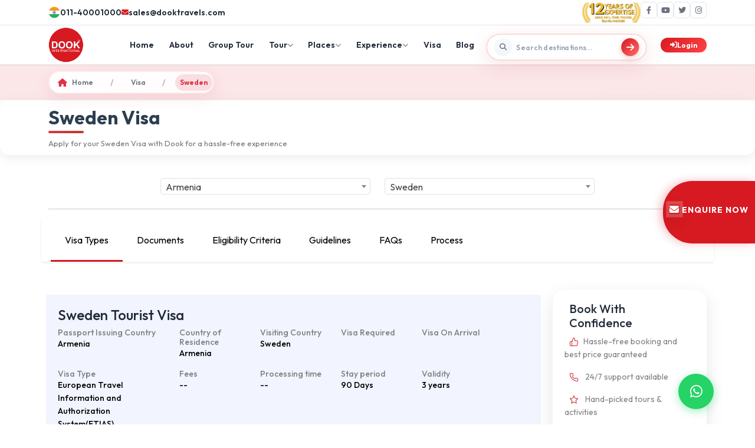

--- FILE ---
content_type: text/html; charset=UTF-8
request_url: https://www.dookinternational.com/armenia-to-sweden-visa
body_size: 26988
content:
<!DOCTYPE html>
<html lang="en">
    <head>
        <!-- Required meta tags -->
        <meta charset="utf-8" />
        <meta name="csrf-token" content="tH0p8OB3S9miJirqXwGPO5nnY6VfXlcsOVyxVa2p">
        <meta name="viewport" content="width=device-width, initial-scale=1" />
        <meta name="author" content="Dook International">     
                   <link rel="canonical" href="https://www.dookinternational.com/armenia-to-sweden-visa" />
        <meta property="og:type" content="website" />
        <meta property="og:url" content="https://www.dookinternational.com/armenia-to-sweden-visa">
        <meta property="og:title" content=" Sweden Visa from Armenia, Sweden Tourist Visa">
        <meta property="og:image" content="https://www.dookinternational.com/assets/images/logo.png">
        <meta name="twitter:card" content="summary_large_image">
        <meta name="twitter:site" content="@dooktravels" />
        <meta name="twitter:url" content="https://www.dookinternational.com/armenia-to-sweden-visa">
        <meta name="twitter:title" content=" Sweden Visa from Armenia, Sweden Tourist Visa">
        <meta name="twitter:image" content="https://www.dookinternational.com/assets/images/logo.png">
                        <meta name="keywords" content="Sweden Visa, Sweden Visa from Armenia, Sweden Tourist Visa, Sweden Visa Requirements, Sweden Visa Online">
<meta name="description" content="Sweden Tourist Visa: Looking for Sweden Visa from Armenia? Check out Sweden Visa Requirements. Apply for Sweden Visa Online!">
<meta property="og:description" content="Sweden Tourist Visa: Looking for Sweden Visa from Armenia? Check out Sweden Visa Requirements. Apply for Sweden Visa Online!">
<meta name="twitter:description" content="Sweden Tourist Visa: Looking for Sweden Visa from Armenia? Check out Sweden Visa Requirements. Apply for Sweden Visa Online!">
        <!-- Bootstrap CSS -->
        <title> Sweden Visa from Armenia, Sweden Tourist Visa</title>
        <link rel="icon" type="image/x-icon" href="https://www.dookinternational.com/assets/images/favicon.ico">
        <link rel="preconnect" href="https://fonts.googleapis.com">
        <link rel="preconnect" href="https://fonts.gstatic.com" crossorigin>
         <link href="https://fonts.googleapis.com/css2?family=Outfit:wght@300;400;500;600;700;800;900&display=swap" rel="stylesheet"/>

        <link href="https://cdn.jsdelivr.net/npm/bootstrap@5.0.2/dist/css/bootstrap.min.css" rel="stylesheet"/>
        <link rel="stylesheet" href="https://www.dookinternational.com/assets/style.css" />
        <link rel="stylesheet" href="https://www.dookinternational.com/assets/flighthotel.css" />
        <link rel="stylesheet" href="https://www.dookinternational.com/assets/jquery.ui.css" />
        <link rel="stylesheet" href="https://cdnjs.cloudflare.com/ajax/libs/normalize/5.0.0/normalize.min.css">
       <link rel='stylesheet' href='https://cdnjs.cloudflare.com/ajax/libs/OwlCarousel2/2.3.4/assets/owl.carousel.min.css'>
        <link href="https://cdnjs.cloudflare.com/ajax/libs/aos/2.3.4/aos.css" rel="stylesheet"/>
        <link rel="stylesheet" href="https://cdnjs.cloudflare.com/ajax/libs/font-awesome/6.4.0/css/all.min.css"/>
        <link rel='stylesheet' href='https://cdnjs.cloudflare.com/ajax/libs/ion-rangeslider/2.3.0/css/ion.rangeSlider.min.css'>
        <!-- Include jQuery first -->
        <script src="https://code.jquery.com/jquery-3.6.0.min.js"></script>
        <!-- Then include Select2 -->
        <link href="https://cdnjs.cloudflare.com/ajax/libs/select2/4.0.13/css/select2.min.css" rel="stylesheet" />
        <!-- <script src="https://cdnjs.cloudflare.com/ajax/libs/select2/4.0.13/js/select2.min.js"></script> -->
        
        <script type='application/ld+json'>
          {
          "@context": "http://schema.org",
          "@type": "Product",
          "@brand": "Dook International",
          "name": "Dook International Products Reviews Given by Customers, Travel Agents and Travel Agencies",
          "image": "https://www.dookinternational.com/assets/images/logo.png",
          "description": "We would like to thanks Dook International for such a wonderful trip. It was lifetime memorable trip and arrangement was so good like Hotels, Local Guide, Food, Sightseeing, Visa Support, Airlines, Attractions Included in Package, etc. We are very happy with the excellent services provided by Dook International. In future Dook will our preference for any CIS & European Countries Tour.",
          "aggregateRating": {
            "@type": "aggregateRating",
            "ratingValue": "4.3",
            "bestRating": "5",
            "reviewCount": "11200"
          }
        }
        </script>
        <!-- Google Tag Manager -->
            <script>(function(w,d,s,l,i){w[l]=w[l]||[];w[l].push({'gtm.start':
            new Date().getTime(),event:'gtm.js'});var f=d.getElementsByTagName(s)[0],
            j=d.createElement(s),dl=l!='dataLayer'?'&l='+l:'';j.async=true;j.src=
            'https://www.googletagmanager.com/gtm.js?id='+i+dl;f.parentNode.insertBefore(j,f);
            })(window,document,'script','dataLayer','GTM-KXXVMQ9');</script>
            <!-- End Google Tag Manager -->
      <script type="application/ld+json">
        {
        "@context": "https://www.schema.org",
        "@type": "Organization",
        "name": "Dook International",
        "url": "https://www.dookinternational.com",
        "sameAs": [
        "https://www.dookinternational.com/contact-us", 
        "https://www.facebook.com/dooktravels", 
        "https://x.com/dooktravels", 
        "https://www.instagram.com/dooktravels/", 
        "https://www.youtube.com/user/explorebug"
        ],
        "logo": "https://www.dookinternational.com/assets/images/logo.png",
        "description": "Dook International is a leading Destination Management Company operating in CIS countries and India. We offer Outbound travel from India to CIS countries covering Russia, Uzbekistan, Kazakhstan, Kyrgyzstan, Armenia, Georgia, Azerbaijan, Tajikistan, Turkmenistan, Belarus, Serbia, Bulgaria and Turkey. We have been operating in these sectors since last 15 years and established ourselves as market leaders.",
        "address": {
        "@type": "PostalAddress",
        "streetAddress": "3rd Floor, World Trade Tower, 304, Sector 16",
        "addressLocality": "Noida",
        "addressRegion": "Uttar Pradesh",
        "postalCode": "201301",
        "addressCountry": "IN"
        },
        "contactPoint": {
        "@type": "ContactPoint",
        "telephone": "+911140001000",
        "contactType": "Customer Service"
        }
        }
    </script>
    <script type="application/ld+json">
{
  "@context": "https://schema.org",
  "@type": "FAQPage",
  "mainEntity": [
    {
      "@type": "Question",
      "name": "What destinations does Dook International offer tours to?",
      "acceptedAnswer": {
        "@type": "Answer",
        "text": "Dook International offers tours to CIS countries including Russia, Uzbekistan, Kazakhstan, Kyrgyzstan, Armenia, Georgia, Azerbaijan, Tajikistan, Turkmenistan, Belarus, Serbia, Bulgaria, and Turkey, as well as popular destinations in India."
      }
    },
    {
      "@type": "Question",
      "name": "How can I book a tour package with Dook International?",
      "acceptedAnswer": {
        "@type": "Answer",
        "text": "You can book a tour package by visiting our website, selecting your preferred destination, and filling out the inquiry form. Our team will get in touch with you to finalize your booking."
      }
    },
    {
      "@type": "Question",
      "name": "Do you provide visa assistance for international travel?",
      "acceptedAnswer": {
        "@type": "Answer",
        "text": "Yes, Dook International provides comprehensive visa assistance for all international destinations we cover, making your travel experience hassle-free."
      }
    },
    {
      "@type": "Question",
      "name": "Are group tours available?",
      "acceptedAnswer": {
        "@type": "Answer",
        "text": "Yes, we offer group tours for families, friends, and corporate groups. Special group discounts are available on select packages."
      }
    },
    {
      "@type": "Question",
      "name": "What types of travel packages are available?",
      "acceptedAnswer": {
        "@type": "Answer",
        "text": "We offer a variety of travel packages including honeymoon tours, family tours, adventure tours, city breaks, and customized itineraries tailored to your needs."
      }
    },
    {
      "@type": "Question",
      "name": "Can I customize my travel itinerary?",
      "acceptedAnswer": {
        "@type": "Answer",
        "text": "Yes, Dook International provides fully customizable travel itineraries to suit your preferences, budget, and travel style."
      }
    }
  ]
}
</script>
<script type="application/ld+json">
{
  "@context": "https://schema.org",
  "@type": "BreadcrumbList",
  "itemListElement": [
    {
      "@type": "ListItem",
      "position": 1,
      "name": "Home",
      "item": "https://www.dookinternational.com/"
    },
    {
      "@type": "ListItem",
      "position": 2,
      "name": "International Tour Packages",
      "item": "https://www.dookinternational.com/international-tour-packages"
    },
    {
      "@type": "ListItem",
      "position": 3,
      "name": "CIS Countries Tour",
      "item": "https://www.dookinternational.com/cis-countries-tour"
    }
  ]
}
</script>
    <script>
    (function(c,l,a,r,i,t,y){
        c[a]=c[a]||function(){(c[a].q=c[a].q||[]).push(arguments)};
        t=l.createElement(r);t.async=1;t.src="https://www.clarity.ms/tag/"+i+"?ref=bwt";
        y=l.getElementsByTagName(r)[0];y.parentNode.insertBefore(t,y);
    })(window, document, "clarity", "script", "t818i462wr");
</script>
            </head>
    <body style="overflow-x: hidden;">
      <canvas id="bitmapmask"></canvas>
             <!-- ANIMATION VISUAL ELEMENTS -->
    <div class="flight-path" id="flightPath"></div>
    <div class="particles-container" id="particlesContainer"></div>

    <!-- SEARCH CLONE FOR ANIMATION -->
    <div class="search-clone" id="searchClone">
      <div class="tours-search-box">
        <div class="search-icon-wrapper-tours">
          <i class="fas fa-search"></i>
        </div>
        <input
          type="text"
          class="tours-search-input"
          placeholder="Search destinations, attractions, or activities..."
          readonly
        />
        <button class="btn-search-tours">
          <i class="fas fa-arrow-right"></i>
        </button>
      </div>
    </div>
        <!-- Google Tag Manager (noscript) -->
<noscript><iframe src="https://www.googletagmanager.com/ns.html?id=GTM-KXXVMQ9"
height="0" width="0" style="display:none;visibility:hidden"></iframe></noscript>
<!-- End Google Tag Manager (noscript) -->
  <!-- Mobile Overlay -->
    <div class="mobile-overlay" id="mobileOverlay"></div>
    <!-- Top Bar -->
    <div class="top-bar">
      <div class="container">
        <div class="top-bar-content">
          <div class="contact-info">
            <a href="tel:+911140001000" class="contact-item">
              <img style="width: 20px;" src="https://www.dookinternational.com/assets/images/flag.png">
              <span>011-40001000</span>
            </a>
            <a href="mailto:sales@dooktravels.com" class="contact-item">
              <i class="fas fa-envelope"></i>
              <span>sales@dooktravels.com</span>
            </a>
          </div>
          <div class="social-links">
            <img src="https://www.dookinternational.com/assets/12years.png" alt="12 years of expertise" style="width: 100px;">
            <a href="https://www.facebook.com/dooktravels" class="social-link" aria-label="Facebook" target="_blank">
              <i class="fab fa-facebook-f"></i>
            </a>
            <a href="https://www.youtube.com/user/explorebug" class="social-link" aria-label="YouTube" target="_blank">
              <i class="fab fa-youtube"></i>
            </a>
            <a href="https://twitter.com/dooktravels" class="social-link" aria-label="Twitter" target="_blank">
              <i class="fab fa-twitter"></i>
            </a>
            <a href="https://www.instagram.com/dooktravels/" class="social-link" aria-label="Instagram" target="_blank.scroll-top">
              <i class="fab fa-instagram"></i>
            </a>
          </div>
        </div>
      </div>
    </div>
    <!-- Main Header -->
    <header class="main-header" id="headerWrapper">
      <div class="container">
        <div class="header-container">
          <!-- Logo -->
          <a href="/" class="logo">
           <img src="https://www.dookinternational.com/assets/images/logo.png" style="width:60px;height: 60px;" alt="Dook International">
            <!-- <img src="https://www.dookinternational.com/assets/images/200x200.png" style="width:60px;height: 60px;"> -->
          </a>
          <!-- Navigation -->
          <ul class="main-nav mb-0 px-0" id="mainNav">
            <li class="nav-item">
              <a href="/" class="nav-link">Home</a>
            </li>
            <li class="nav-item">
              <a href="https://www.dookinternational.com/about-us" class="nav-link" target="_blank">About</a>
            </li>
            <li class="nav-item">
              <a href="https://www.dookinternational.com/group-tours" class="nav-link" target="_blank">Group Tour</a>
            </li>
            <li class="nav-item" id="tourNavItem">
              <a class="nav-link" href="#" id="tourLink">
                Tour <i class="fas fa-chevron-down"></i>
              </a>
              <!-- Tour Mega Menu -->
              <div class="tour-mega-menu p-0">
                <div class="mega-menu-header">
                  <h3 class="mega-menu-title">Explore Our Tours</h3>
                  <p class="mega-menu-subtitle">
                    Choose your perfect travel experience
                  </p>
                </div>

                <div class="tour-cards-grid" style="padding:1rem">
                  <!-- International Tours -->
                  <div class="tour-type-card" data-tour="international">
                    <img
                      src="https://images.unsplash.com/photo-1488646953014-85cb44e25828?w=800&h=600&fit=crop"
                      alt="International Tours"
                      class="card-image"
                    />

                    <div class="card-badge">
                      <i class="fas fa-star"></i> Popular
                    </div>

                    <div class="card-content">
                      <div class="tabsss" style="display: flex;gap: 1rem;align-items: center;">
                      <div class="card-icon">
                        <i class="fas fa-globe-asia"></i>
                      </div>
                      <h4 class="card-title">International Tours</h4>
                    </div>
                      <div class="card-stats">
                        <div class="stat-item">
                          <i class="fas fa-map-marked-alt"></i>
                          <span>50+ Countries</span>
                        </div>
                        <div class="stat-item">
                          <i class="fas fa-suitcase"></i>
                          <span>200+ Tours</span>
                        </div>
                      </div>
                      <a href="https://www.dookinternational.com/international-tour-packages" class="card-btn" target="_blank">
                        Explore Now <i class="fas fa-arrow-right"></i>
                      </a>
                    </div>
                  </div>

                  <!-- Domestic Tours -->
                  <div class="tour-type-card" data-tour="domestic">
                    <img
                      src="https://images.unsplash.com/photo-1524492412937-b28074a5d7da?w=800&h=600&fit=crop"
                      alt="Domestic Tours"
                      class="card-image"
                    />

                    <div class="card-badge">
                      <i class="fas fa-fire"></i> Trending
                    </div>

                    <div class="card-content">
                      <div class="tabsss" style="display: flex;gap: 1rem;align-items: center;">
                      <div class="card-icon">
                        <i class="fas fa-flag"></i>
                      </div>
                      <h4 class="card-title">Domestic Tours</h4>
                    </div>
                      <div class="card-stats">
                        <div class="stat-item">
                          <i class="fas fa-map-marker-alt"></i>
                          <span>100+ Places</span>
                        </div>
                        <div class="stat-item">
                          <i class="fas fa-route"></i>
                          <span>150+ Tours</span>
                        </div>
                      </div>
                      <a href="https://www.dookinternational.com/domestic-tour-packages" class="card-btn" target="_blank">
                        Explore Now <i class="fas fa-arrow-right"></i>
                      </a>
                    </div>
                  </div>
                </div>
              </div>
            </li>
            
            <li class="nav-item" id="placesNavItem">
              <a href="#" class="nav-link" id="placesLink">
                Places <i class="fas fa-chevron-down"></i>
              </a>

              <!-- Places Mega Menu -->
              <div class="places-mega-menu">
                <!-- Header -->
                <div class="mega-menu-header">
                  <h3 class="mega-menu-title">Explore Destinations</h3>
                  <p class="mega-menu-subtitle">
                    Browse our curated collection of travel destinations
                    worldwide
                  </p>
                </div>

                <!-- Tabs -->
                <div class="places-tabs">
                  <button class="places-tab active" data-tab="regions">
                    <i class="fas fa-globe"></i>
                    Regions
                  </button>
                  <button class="places-tab" data-tab="countries">
                    <i class="fas fa-flag"></i>
                    Countries
                  </button>
                  <button class="places-tab" data-tab="destinations">
                    <i class="fas fa-map-marker-alt"></i>
                    Destinations
                  </button>
                </div>

                <!-- Regions Tab -->
                <div class="tab-content active" id="regionsTab">
                  <div class="content-layout">
                    <div>
                      <div class="regions-grid">
                        <div class="region-section">
                          <!-- <h4>Main Regions</h4> -->
                          <ul class="region-list">
                            <li>
                              <a href="https://www.dookinternational.com/europe-tour-packages" class="region-item">
                                <i class="fas fa-chevron-right"></i>
                                <span>Europe</span>
                              </a>
                            </li>
                            <li>
                              <a href="https://www.dookinternational.com/africa-tour-packages" class="region-item">
                                <i class="fas fa-chevron-right"></i>
                                <span>Africa</span>
                              </a>
                            </li>
                        
                               
                              <li><a href="https://www.dookinternational.com/central-asia-tours-travels" class="region-item">
                                 <i class="fas fa-chevron-right"></i><span>Central Asia</span>
                                 </a>
                               </li>  
                                                           </ul>
                        </div>

                        <div class="region-section">
                          <!-- <h4>Popular Regions</h4> -->
                          <ul class="region-list">
                                                        <li>
                              <a href="https://www.dookinternational.com/baltic-tours-travels" class="region-item">
                                <i class="fas fa-chevron-right"></i>
                                <span>Baltics</span>
                              </a>
                            </li>
                                                         <li>
                              <a href="https://www.dookinternational.com/balkans-tours-travels" class="region-item">
                                <i class="fas fa-chevron-right"></i>
                                <span>Balkans</span>
                              </a>
                            </li>
                                                         <li>
                              <a href="https://www.dookinternational.com/caucasus-tours-travels" class="region-item">
                                <i class="fas fa-chevron-right"></i>
                                <span>Caucasus</span>
                              </a>
                            </li>
                                                                        
                          </ul>
                        </div>

                        <div class="region-section">
                          <!-- <h4>Other Regions</h4> -->
                          <ul class="region-list">
                                                        <li>
                              <a href="https://www.dookinternational.com/central-europe-tours" class="region-item">
                                <i class="fas fa-chevron-right"></i>
                                <span>Central Europe</span>
                              </a>
                            </li>
                                                         <li>
                              <a href="https://www.dookinternational.com/south-east-asia-tours" class="region-item">
                                <i class="fas fa-chevron-right"></i>
                                <span>Southeast Asia</span>
                              </a>
                            </li>
                                                         <li>
                              <a href="https://www.dookinternational.com/south-asia-tours" class="region-item">
                                <i class="fas fa-chevron-right"></i>
                                <span>South Asia</span>
                              </a>
                            </li>
                                                       </ul>
                        </div>
                      </div>

                      <div class="view-all-container">
                        <a href="https://www.dookinternational.com/regions" class="view-all-btn">
                          View All Regions
                          <i class="fas fa-arrow-right"></i>
                        </a>
                      </div>
                    </div>

                    <!-- Featured Card -->
                    <div>
                      <div class="featured-card">
                        <div class="featured-image-wrapper">
                          <img
                            src="https://www.dookinternational.com/assets/wgkZu1747203177.jpg"
                            alt="Almaty Delights"
                            class="featured-image"
                          />
                          <div class="featured-badge">
                            <i class="fas fa-star"></i>
                            Popular
                          </div>
                        </div>
                        <div class="featured-content">
                          <h3 class="featured-title">Almaty Delights</h3>
                          <div class="featured-meta">
                            <div class="meta-item">
                              <i class="fas fa-map-marker-alt"></i>
                              kazakhstan
                            </div>
                            <div class="meta-item">
                              <i class="fas fa-star"></i>
                              5.0 Rating
                            </div>
                          </div>
                          <div class="featured-price">
                            <span class="price-label">Starting from</span>
                            <span class="price-value">₹81990</span>
                          </div>
                          <a href="https://www.dookinternational.com/kazakhstan/almaty-package/0000691" class="book-btn">
                            Book Now
                            <i class="fas fa-arrow-right"></i>
                          </a>
                        </div>
                      </div>
                    </div>
                  </div>
                </div>

                <!-- Countries Tab -->
                <div class="tab-content" id="countriesTab">
                  <div class="content-layout">
                    <div>
                      <div class="regions-grid">
                        <div class="region-section">
                          <!-- <h4>Europe</h4> -->
                          <ul class="region-list">
                                                          <li>
                              <a href="https://www.dookinternational.com/azerbaijan-tour-packages" class="region-item">
                                <i class="fas fa-chevron-right"></i>
                                <span>Azerbaijan</span>
                              </a>
                            </li>
                                                      <li>
                              <a href="https://www.dookinternational.com/kazakhstan-tour-packages" class="region-item">
                                <i class="fas fa-chevron-right"></i>
                                <span>Kazakhstan</span>
                              </a>
                            </li>
                                                      <li>
                              <a href="https://www.dookinternational.com/russia-tour-packages" class="region-item">
                                <i class="fas fa-chevron-right"></i>
                                <span>Russia</span>
                              </a>
                            </li>
                                          
                          </ul>
                        </div>

                        <div class="region-section">
                          <!-- <h4>Central Asia</h4> -->
                          <ul class="region-list">
                                                              <li> <a href="https://www.dookinternational.com/uzbekistan-tashkent-tour-packages" class="region-item">  <i class="fas fa-chevron-right"></i><span>Uzbekistan</span></a></li>
                                                                <li> <a href="https://www.dookinternational.com/kyrgyzstan-tour-packages" class="region-item">  <i class="fas fa-chevron-right"></i><span>Kyrgyzstan</span></a></li>
                                                                <li> <a href="https://www.dookinternational.com/armenia-tour-packages" class="region-item">  <i class="fas fa-chevron-right"></i><span>Armenia</span></a></li>
                                                          
                          </ul>
                        </div>

                        <div class="region-section">
                          <!-- <h4>Southeast Asia</h4> -->
                          <ul class="region-list">
                                                              <li> <a href="https://www.dookinternational.com/georgia-tour-packages" class="region-item">  <i class="fas fa-chevron-right"></i><span>Georgia</span></a></li>
                                                                <li> <a href="https://www.dookinternational.com/turkey-tour-packages" class="region-item">  <i class="fas fa-chevron-right"></i><span>Turkey</span></a></li>
                                                                <li> <a href="https://www.dookinternational.com/serbia-tour-packages" class="region-item">  <i class="fas fa-chevron-right"></i><span>Serbia</span></a></li>
                                 
                          </ul>
                        </div>
                      </div>

                      <div class="view-all-container">
                        <a href="https://www.dookinternational.com/countries" class="view-all-btn">
                          View All Countries
                          <i class="fas fa-arrow-right"></i>
                        </a>
                      </div>
                    </div>

                    <div>
                      <div class="featured-card">
                        <div class="featured-image-wrapper">
                          <img
                            src="https://images.unsplash.com/photo-1555881400-74d7acaacd8b?w=400&h=180&fit=crop"
                            alt="Georgia Explorer"
                            class="featured-image"
                          />
                          <div class="featured-badge">
                            <i class="fas fa-fire"></i>
                            Trending
                          </div>
                        </div>
                        <div class="featured-content">
                          <h3 class="featured-title">Georgia Explorer</h3>
                          <div class="featured-meta">
                            <div class="meta-item">
                              <i class="fas fa-map-marker-alt"></i>
                              Tbilisi & Batumi
                            </div>
                            <div class="meta-item">
                              <i class="fas fa-star"></i>
                              4.8 Rating
                            </div>
                          </div>
                       
                          <div class="featured-price">
                            <span class="price-label">Starting from</span>
                            <span class="price-value">₹93,299</span>
                          </div>
                          <a href="https://www.dookinternational.com/group-tours/tbilisi-batumi/2000062" class="book-btn">
                            Book Now
                            <i class="fas fa-arrow-right"></i>
                          </a>
                        </div>
                      </div>
                    </div>
                  </div>
                </div>

                <!-- Destinations Tab -->
                <div class="tab-content" id="destinationsTab">
                  <div class="content-layout">
                    <div>
                      <div class="regions-grid">
                        <div class="region-section">
                          <!-- <h4>Top Cities</h4> -->
                          <ul class="region-list">
                                                               <li><a href="https://www.dookinternational.com/destinations/baku-tours" class="region-item"> <i class="fas fa-chevron-right"></i><span> Baku</span></a></li>
                                                                    <li><a href="https://www.dookinternational.com/destinations/almaty-tours" class="region-item"> <i class="fas fa-chevron-right"></i><span> Almaty</span></a></li>
                                                                    <li><a href="https://www.dookinternational.com/destinations/bishkek-tours" class="region-item"> <i class="fas fa-chevron-right"></i><span> Bishkek</span></a></li>
                                                            </ul>
                        </div>

                        <div class="region-section">
                          <!-- <h4>Nature & Adventure</h4> -->
                          <ul class="region-list">
                                                                <li><a href="https://www.dookinternational.com/destinations/istanbul-tours" class="region-item"> <i class="fas fa-chevron-right"></i><span> Istanbul</span></a></li>
                                                                    <li><a href="https://www.dookinternational.com/destinations/tashkent-tours" class="region-item"> <i class="fas fa-chevron-right"></i><span> Tashkent</span></a></li>
                                                                    <li><a href="https://www.dookinternational.com/destinations/moscow-tours" class="region-item"> <i class="fas fa-chevron-right"></i><span> Moscow</span></a></li>
                                                            </ul>
                        </div>

                        <div class="region-section">
                          <!-- <h4>Heritage Sites</h4> -->
                          <ul class="region-list">
                                                              <li><a href="https://www.dookinternational.com/destinations/yerevan-tours" class="region-item"> <i class="fas fa-chevron-right"></i><span> Yerevan</span></a></li>
                                                                    <li><a href="https://www.dookinternational.com/destinations/tbilisi-tours" class="region-item"> <i class="fas fa-chevron-right"></i><span> Tbilisi</span></a></li>
                                                                    <li><a href="https://www.dookinternational.com/destinations/belgrade-tours" class="region-item"> <i class="fas fa-chevron-right"></i><span> Belgrade</span></a></li>
                                                            </ul>
                        </div>
                      </div>

                      <div class="view-all-container">
                        <a href="https://www.dookinternational.com/destinations" class="view-all-btn">
                          View All Destinations
                          <i class="fas fa-arrow-right"></i>
                        </a>
                      </div>
                    </div>

                    <div>
                      <div class="featured-card">
                        <div class="featured-image-wrapper">
                          <img
                            src="https://images.unsplash.com/photo-1547448415-e9f5b28e570d?w=400&h=180&fit=crop"
                            alt="Azerbaijan Journey"
                            class="featured-image"
                          />
                          <div class="featured-badge">
                            <i class="fas fa-crown"></i>
                            Premium
                          </div>
                        </div>
                        <div class="featured-content">
                          <h3 class="featured-title">4 Nights Baku Tour Package</h3>
                          <div class="featured-meta">
                            <div class="meta-item">
                              <i class="fas fa-map-marker-alt"></i>
                              Baku 
                            </div>
                            <div class="meta-item">
                              <i class="fas fa-star"></i>
                              4.9 Rating
                            </div>
                          </div>
                          <div class="featured-price">
                            <span class="price-label">Starting from</span>
                            <span class="price-value">₹54,999</span>
                          </div>
                          <a href="https://www.dookinternational.com/azerbaijan/baku-4-nights---land-of-fire-tour-package/000988" class="book-btn">
                            Book Now
                            <i class="fas fa-arrow-right"></i>
                          </a>
                        </div>
                      </div>
                    </div>
                  </div>
                </div>
              </div>
            </li>
            <li class="nav-item" id="experienceNavItem">
              <a href="#" class="nav-link" id="experienceLink">
                Experience <i class="fas fa-chevron-down"></i>
              </a>

              <!-- Experience Mega Menu -->
              <div class="experience-mega-menu">
                <!-- Header -->
                <div class="mega-menu-header">
                  <h3 class="mega-menu-title">Unique Experiences</h3>
                  <p class="mega-menu-subtitle">
                    Discover extraordinary travel experiences and activities
                  </p>
                </div>

                <!-- Tabs -->
                <div class="places-tabs">
                  <button class="places-tab active" data-tab="experiences">
                    <i class="fas fa-star"></i>
                    Experiences
                  </button>
                  <button class="places-tab" data-tab="activities">
                    <i class="fas fa-heart"></i>
                    Services
                  </button>
   
                </div>

                <!-- Experiences Tab -->
                <div class="tab-content active" id="experiencesTab">
                  <div class="content-layout">
                    <div>
                      <div class="regions-grid">
                        <div class="region-section">
                          <ul class="region-list">
          
                               
                                 <li><a href="https://www.dookinternational.com/island-tours" class="region-item"><i class="fas fa-chevron-right"></i><span>Island</span></a></li>  
                               
                                 <li><a href="https://www.dookinternational.com/honeymoon-tours" class="region-item"><i class="fas fa-chevron-right"></i><span>Honeymoon</span></a></li>  
                               
                                 <li><a href="https://www.dookinternational.com/adventure-tours" class="region-item"><i class="fas fa-chevron-right"></i><span>Adventure</span></a></li>  
                                                        </ul>
                        </div>

                        <div class="region-section">
                          <ul class="region-list">
                               
                                 <li><a href="https://www.dookinternational.com/family-tours" class="region-item"><i class="fas fa-chevron-right"></i><span>Family</span></a></li>  
                               
                                 <li><a href="https://www.dookinternational.com/nature-tours" class="region-item"><i class="fas fa-chevron-right"></i><span>Nature</span></a></li>  
                               
                                 <li><a href="https://www.dookinternational.com/nightlife-tours" class="region-item"><i class="fas fa-chevron-right"></i><span>Nightlife</span></a></li>  
                                                        </ul>
                        </div>

                        <div class="region-section">
                          <ul class="region-list">
                              
                                 <li><a href="https://www.dookinternational.com/romantic-tours" class="region-item"><i class="fas fa-chevron-right"></i><span>Romantic</span></a></li>  
                               
                                 <li><a href="https://www.dookinternational.com/beach-tours" class="region-item"><i class="fas fa-chevron-right"></i><span>Beach</span></a></li>  
                               
                                 <li><a href="https://www.dookinternational.com/hill-station-tours" class="region-item"><i class="fas fa-chevron-right"></i><span>Hill Station</span></a></li>  
                                                        </ul>
                        </div>
                      </div>

                      <div class="view-all-container">
                        <a href="#" class="view-all-btn">
                          View All Experiences
                          <i class="fas fa-arrow-right"></i>
                        </a>
                      </div>
                    </div>

                    <!-- Featured Card -->
                    <div>
                      <div class="featured-card">
                        <div class="featured-image-wrapper">
                          <img
                            src="https://www.dookinternational.com/assets/3RVCm1748414408.jpg"
                            alt="Russia"
                            class="featured-image"
                          />
                          <div class="featured-badge">
                            <i class="fas fa-star"></i>
                            Popular
                          </div>
                        </div>
                        <div class="featured-content">
                          <h3 class="featured-title">Russia Northern Lights Tour</h3>
                          <div class="featured-meta">
                            <div class="meta-item">
                              <i class="fas fa-map-marker-alt"></i>
                              Russia
                            </div>
                            <div class="meta-item">
                              <i class="fas fa-star"></i>
                              5.0 Rating
                            </div>
                          </div>
                          <div class="featured-price">
                            <span class="price-label">Starting from</span>
                            <span class="price-value">₹2,49,900</span>
                          </div>
                          <a href="https://www.dookinternational.com/russia/moscow-saintpetersburg-murmansk-7-nights-8-days/0000360" class="book-btn">
                            Book Now
                            <i class="fas fa-arrow-right"></i>
                          </a>
                        </div>
                      </div>
                    </div>
                  </div>
                </div>

                <!-- Activities Tab -->
                <div class="tab-content" id="activitiesTab">
                  <div class="content-layout">
                    <div>
                      <div class="regions-grid">
                        <div class="region-section">
                          <ul class="region-list">
                                                         <li> <a href="https://www.dookinternational.com/hill-station-tours" class="region-item"><i class="fas fa-chevron-right"></i><span>Inbound</span></a></li>
                                                             <li> <a href="https://www.dookinternational.com/hill-station-tours" class="region-item"><i class="fas fa-chevron-right"></i><span>Cruise</span></a></li>
                                                             <li> <a href="https://www.dookinternational.com/hill-station-tours" class="region-item"><i class="fas fa-chevron-right"></i><span>Once In A Lifetime</span></a></li>
                                                          </ul>
                        </div>

                        <div class="region-section">
                          <ul class="region-list">
                                                          <li> <a href="https://www.dookinternational.com/hill-station-tours" class="region-item"><i class="fas fa-chevron-right"></i><span>Leisure</span></a></li>
                                                             <li> <a href="https://www.dookinternational.com/hill-station-tours" class="region-item"><i class="fas fa-chevron-right"></i><span>Luxury</span></a></li>
                                                             <li> <a href="https://www.dookinternational.com/hill-station-tours" class="region-item"><i class="fas fa-chevron-right"></i><span>MICE</span></a></li>
                                                          </ul>
                        </div>

                        <div class="region-section">
                          <ul class="region-list">
                                                       <li> <a href="https://www.dookinternational.com/hill-station-tours" class="region-item"><i class="fas fa-chevron-right"></i><span>Wedding</span></a></li>
                                                             <li> <a href="https://www.dookinternational.com/hill-station-tours" class="region-item"><i class="fas fa-chevron-right"></i><span>Corporate Tours</span></a></li>
                                                             <li> <a href="https://www.dookinternational.com/hill-station-tours" class="region-item"><i class="fas fa-chevron-right"></i><span>Spirituality</span></a></li>
                                                          </ul>
                        </div>
                      </div>

                      <div class="view-all-container">
                        <a href="#" class="view-all-btn">
                          View All Activities
                          <i class="fas fa-arrow-right"></i>
                        </a>
                      </div>
                    </div>

                    <div>
                      <div class="featured-card">
                        <div class="featured-image-wrapper">
                          <img
                            src="https://www.dookinternational.com/assets/5YI1Q1748859290.jpg"
                            alt="Beach Paradise"
                            class="featured-image"
                          />
                          <div class="featured-badge">
                            <i class="fas fa-fire"></i>
                            Trending
                          </div>
                        </div>
                        <div class="featured-content">
                          <h3 class="featured-title">MICE Tour Packages</h3>
                          <div class="featured-meta">
                            <!-- <div class="meta-item">
                              <i class="fas fa-map-marker-alt"></i>
                              Maldives
                            </div> -->
                            <div class="meta-item">
                              <i class="fas fa-star"></i>
                              4.9 Rating
                            </div>
                          </div>
                          <a href="https://www.dookinternational.com/corporate-mice-tours" class="book-btn">
                            Book Now
                            <i class="fas fa-arrow-right"></i>
                          </a>
                        </div>
                      </div>
                    </div>
                  </div>
                </div>

              </div>
            </li>
            <li class="nav-item">
              <a href="https://www.dookinternational.com/visa-consultation-services" class="nav-link" target="_blank">Visa</a>
            </li>
            <li class="nav-item">
              <a href="https://www.dookinternational.com/blog" class="nav-link" target="_blank">Blog</a>
            </li>
             
               <div style="margin-right: 1rem;flex: 1;max-width: 400px;transform: translateY(-10px) scale(0.95);transition: all 0.4s cubic-bezier(0.4, 0, 0.2, 1);top: 14px;position: relative;">
                <form id="commonSearchForm" action="https://www.dookinternational.com/search?searchKeyword=">
                <div class="header-search-box " style="border-color: rgba(217, 69, 69, 0.2);box-shadow: 0 8px 32px rgba(217, 69, 69, 0.15);">
                  <div class="search-icon-wrapper">
                    <i class="fas fa-search"></i>
                  </div>
                                   <input
                    id="searchKeyword"
                    type="text"
                    class="header-search-input"
                    placeholder="Search destinations..." name="searchKeyword" required
                  />
                                    <button class="btn-search-header">
                    <i class="fas fa-arrow-right"></i>
                  </button>
                </div>
              </form>
              </div>
                          <!-- Mobile Header Buttons -->
            <div class="header-buttons">
              <!-- <a href="https://agent.dookinternational.com/login" class="btn-header btn-outline" target="_blank">
                <i class="fas fa-user-tie"></i>
                Agent Connect
              </a> -->
                               <button  class="btn-header btn-primary"  tabindex="-1" aria-disabled="true" data-bs-toggle="modal" data-bs-target="#loginModal"><i class="fas fa-sign-in-alt"></i> Login</button>
                           </div>
          </ul>

          <!-- Mobile Toggle -->
          <button class="mobile-toggle" id="mobileToggle" aria-label="Menu">
            <i class="fas fa-bars"></i>
          </button>
        </div>
      </div>
    </header>

<!-- home section -->
<section class="breadcrumb-section">
      <div class="container">
        <div class="breadcrumb-nav animate-fade-up">
          <div class="breadcrumb-item">
            <a href="/"><i class="fas fa-home"></i>Home</a>
          </div>
          <span class="breadcrumb-separator">/</span>
          <div class="breadcrumb-item">
            <a href="https://www.dookinternational.com/visa-consultation-services">Visa</a>
          </div>
          <span class="breadcrumb-separator">/</span>
          <div class="breadcrumb-item">
            <span class="breadcrumb-current">Sweden</span>
          </div>
        </div>
      </div>
    </section>

    <!-- Page Header Content -->
    <section class="page-header-content">
      <div class="container">
        <div class="animate-fade-up delay-100">
          <h1 class="page-title mt-0">Sweden Visa</h1>
          <p class="page-subtitle">
         Apply for your Sweden Visa with Dook for a hassle-free experience
          </p>
        </div>
      </div>
    </section>

<div class="container">
	<div class="row mt-4">
		<div class="col-md-12 ">
			<!-- <p class="color_gray"><a href="/" class="text-danger">Home</a> /<a
					href="https://www.dookinternational.com/visa-consultation-services">Visa</a>/ Sweden
				Visa</p>

			<div class=" text-center">
				<h1 class="section-title">Sweden Visa</h1>
				<p class="section-subtitle ">Apply for your Sweden Visa with Dook for a hassle-free experience</p>
			</div> -->
			<div class="row justify-content-center mb-4">
				<!-- <form> -->
	  <div class="col-12 col-md-4 mt-2">
	  	 <!-- <label for="floatingSelect">Country</label> -->
	    <select name="residence_country" id="residence_country" aria-label="Default select example" class="form-select">
	      <option value="">I’m a resident of</option>
	      	        <option value="AR">Argentina</option>
	      	        <option value="AM">Armenia</option>
	      	        <option value="AU">Australia</option>
	      	        <option value="AT">Austria</option>
	      	        <option value="AZ">Azerbaijan</option>
	      	        <option value="BS">Bahamas</option>
	      	        <option value="BY">Belarus</option>
	      	        <option value="BE">Belgium</option>
	      	        <option value="BT">Bhutan</option>
	      	        <option value="BG">Bulgaria</option>
	      	        <option value="KH">Cambodia</option>
	      	        <option value="CA">Canada</option>
	      	        <option value="KY">Cayman Islands</option>
	      	        <option value="CN">China</option>
	      	        <option value="HR">Croatia</option>
	      	        <option value="CY">Cyprus</option>
	      	        <option value="CZ">Czech Republic</option>
	      	        <option value="DK">Denmark</option>
	      	        <option value="EE">Estonia</option>
	      	        <option value="FJ">Fiji</option>
	      	        <option value="FI">Finland</option>
	      	        <option value="FR">France</option>
	      	        <option value="GE">Georgia</option>
	      	        <option value="DE">Germany</option>
	      	        <option value="GR">Greece</option>
	      	        <option value="HK">Hong Kong</option>
	      	        <option value="IN">India</option>
	      	        <option value="ID">Indonesia</option>
	      	        <option value="IT">Italy</option>
	      	        <option value="JP">Japan</option>
	      	        <option value="KZ">Kazakhstan</option>
	      	        <option value="KG">Kyrgyzstan</option>
	      	        <option value="LV">Latvia</option>
	      	        <option value="LT">Lithuania</option>
	      	        <option value="MY">Malaysia</option>
	      	        <option value="MV">Maldives</option>
	      	        <option value="MX">Mexico</option>
	      	        <option value="MD">Moldova</option>
	      	        <option value="MC">Monaco</option>
	      	        <option value="ME">Montenegro</option>
	      	        <option value="NP">Nepal</option>
	      	        <option value="NL">Netherlands</option>
	      	        <option value="NZ">New Zealand</option>
	      	        <option value="NO">Norway</option>
	      	        <option value="PL">Poland</option>
	      	        <option value="PT">Portugal</option>
	      	        <option value="RO">Romania</option>
	      	        <option value="RU">Russia</option>
	      	        <option value="SA">Saudi Arabia</option>
	      	        <option value="RS">Serbia</option>
	      	        <option value="SC">Seychelles</option>
	      	        <option value="SG">Singapore</option>
	      	        <option value="SK">Slovakia</option>
	      	        <option value="SI">Slovenia</option>
	      	        <option value="ZA">South Africa</option>
	      	        <option value="KR">South Korea</option>
	      	        <option value="ES">Spain</option>
	      	        <option value="SE">Sweden</option>
	      	        <option value="CH">Switzerland</option>
	      	        <option value="TJ">Tajikistan</option>
	      	        <option value="TH">Thailand</option>
	      	        <option value="TR">Turkey</option>
	      	        <option value="TM">Turkmenistan</option>
	      	        <option value="UA">Ukraine</option>
	      	        <option value="AE">United Arab Emirates</option>
	      	        <option value="GB">United Kingdom</option>
	      	        <option value="US">United States</option>
	      	        <option value="VA">Vatican City</option>
	      	    </select>
	   
	  </div>

	  <div class="col-12 col-md-4 mt-2">
	  	   <!-- <label for="floatingSelect">Visiting Country</label> -->
	    <select name="visiting_country" id="visiting_country" aria-label="Default select example" class="form-select">
	      <option value="">Visiting country</option>
	    </select>
	 
	  </div>
	<!-- </form> -->
			</div>
			<hr>
		</div>
		<div class="secondheader shadow-sm p-3 mb-5 bg-white rounded py-4">
			<ul class="nav nav-tabs product_detail d-flex" style="border-bottom:none">
				<li class="active"><a href="#first">Visa Types</a></li>
								<li><a href="#second">Documents</a></li>
												<li><a href="#third">Eligibility Criteria</a></li>
																<li><a href="#five">Guidelines</a></li>
												<li><a href="#six">FAQs</a></li>
												<li><a href="#seventh"> Process</a></li>
							</ul>
		</div>

		<div class="col-md-9 mb-5">
			<div class="row visa-infoContent" id="first">
								<div class="col-md-12 p-2">
					<div class="card-box d-inline-block">
						<div class="card-boxHeader mb-2">
							<h4 class="m-0">Sweden Tourist Visa</h4>
						</div>
						<div class="row">
							<div class="col-md-3">
								<h6 class="mb-0">Passport Issuing Country</h6>
								<p>Armenia</p>
							</div>
							<div class="col-md-2">
								<h6 class="mb-0">Country of Residence</h6>
								<p>Armenia</p>
							</div>
							<div class="col-md-2">
								<h6 class="mb-0">Visiting Country</h6>
								<p>Sweden</p>
							</div>
							<div class="col-md-2">
								<h6 class="mb-0">Visa Required</h6>
								<p></p>
							</div>
							<div class="col-md-2">
								<h6 class="mb-0">Visa On Arrival</h6>
								<p></p>
							</div>
							<div class="col-md-3">
								<h6 class="mb-0">Visa Type</h6>
								<p>European Travel Information and Authorization System(ETIAS)</p>
							</div>
							<div class="col-md-2">
								<h6 class="mb-0">Fees</h6>
								<p>--</p>
							</div>
							<div class="col-md-2">
								<h6 class="mb-0">Processing time</h6>
								<p>--</p>
							</div>
							<div class="col-md-2">
								<h6 class="mb-0">Stay period</h6>
								<p>90 Days</p>
							</div>
							<div class="col-md-2">
								<h6 class="mb-0">Validity</h6>
								<p>3 years</p>
							</div>
						</div>
					</div>
				</div>
							</div>
			<div class="row mt-4">
				<div class="col-12">
										<div class="visaData mt-4" id="second">
						<div class="heading mb-3 mt-3">
							<h2 class="m-0 text-dark"> Documents Required for Sweden Visa</h2>
						</div>
						<div class="">
							<ul><li>Passport with 3 months validity minimum.
</li><li>Travel information (Schengen country of first entry).
</li><li>Current email address.
</li><li>Valid debit/credit card.</li></ul>
						</div>
					</div>
															<div class="visaData mt-4" id="third">
						<div class="heading mb-3 mt-3">
							<h2 class="m-0 text-dark"> Sweden Visa Eligibility Criteria</h2>
						</div>
						<div class="">
							<ul><li>A valid debit/credit card to pay the ETIAS for Sweden fee.
</li><li>A current email address to which the approved Swedish ETIAS will be sent.</li></ul>
						</div>
					</div>
																				<div class="visaData mt-4" id="six">
						<div class="heading mb-3 mt-3">
							<h2 class="m-0 text-dark"> Sweden Visa General Information</h2>
						</div>
						<div class="">
							<ul><li>ETIAS for Sweden is travel information and authorization system expected to be implemented in 2022. From this date, visa-exempt foreign citizens for Europe will be required to have an approved ETIAS visa waiver for Sweden in order to travel to Sweden and the 26 Schengen Area countries for short stays.
</li><li>As it will be a multiple-entry travel authorization, ETIAS Sweden will allow multiple entries to the Schengen passport-free zone for purposes of transit, tourism, business, or medical treatment.
</li><li>With each entry to the Schengen zone, the European visa waiver for Sweden allows a total stay of 90 days within every 180-day period. The ETIAS will be valid for a total of 3 years from the date of approval.
</li><li>The ETIAS for Sweden is not a visa; this electronic travel authorization is simply an additional entry requirement for visitors from visa-free countries. As opposed to the lengthier Sweden visa application process, the ETIAS is a quick online registration.
</li><li>The European Commission is making it mandatory for visa waiver citizens to apply for the ETIAS to Sweden in order to strengthen Schengen Area borders and improve security within Europe.
</li><li>Eligible travelers will be able to fill in the simple ETIAS Sweden application form online in just a few minutes. Applicants are required to provide basic personal and passport information, state the Schengen country of first intended entry, and answer a few security-related questions to complete the ETIAS application for Sweden and receive an approved ETIAS via email.</li></ul>
						</div>
					</div>
															<div class="visaData mt-4" id="six">
						<div class="heading mb-3 mt-3">
							<h2 class="m-0 text-dark"> Sweden Visa FAQs</h2>
						</div>
						<div class="">
							<ul><li>Applicants with dual nationality should make sure they bring the correct passport when traveling to the Schengen Area, as ETIAS requirements for Sweden state the passport must be the same as that used to apply for the ETIAS. This is because the approved ETIAS Sweden is electronically linked to an individual travel document.
</li><li>Printing a copy of the approved visa waiver is not a mandatory ETIAS requirement for traveling to Sweden, although applicants are advised to present a paper copy when boarding their aircraft to the Schengen Area.
</li><li>If the applicant’s passport expires during the validity of the ETIAS for Sweden, it will be necessary to submit a new ETIAS application to continue to travel to the Schengen Area.
</li><li>The European Commission may announce further requirements for an ETIAS for Sweden closer to the 2022 launch date. These will be published on this site once available.</li></ul>
						</div>
					</div>
															<div class="visaData mt-4" id="seventh">
						<div class="heading mb-3 mt-3">
							<h2 class="m-0 text-dark"> Sweden Visa Application Process</h2>
						</div>
						<div class="">
							<ul><li>Eligible applicants are able to apply for the ETIAS for Sweden through a simple application online, to receive an approved Swedish ETIAS via email.</li></ul>
						</div>
					</div>
									</div>
			</div>
		</div>
		<div class="col-md-3">

			<div class="book_with_confidence">
      <h5 class="px-2">Book With Confidence</h5>
      <p class="color_gray"><img src="https://www.dookinternational.com/assets/images/icons/thumbs-up.png" alt="" class="px-2">Hassle-free booking and best price guaranteed</p>
      <p class="color_gray"><img src="https://www.dookinternational.com/assets/images/icons/mobile.png" alt="" class="px-2"> 24/7 support available</p>
      <p class="color_gray"><img src="https://www.dookinternational.com/assets/images/icons/star.png" alt="" class="px-2"> Hand-picked tours & activities</p>
      <p class="color_gray"><img src="https://www.dookinternational.com/assets/images/icons/crosshair.png" alt="" class="px-2"> Free travel insurance</p>

    </div>

    <div class="book_with_confidence">
      <h5 class="px-2">Need Help?</h5>
      <p class="color_gray"> <a class="" aria-current="page" href="tel:011-40001000"><img src="https://www.dookinternational.com/assets/images/icons/mobile.png" alt="" class="px-2"> 011-40001000</a></p>
      <p class="color_gray"> <a class="" aria-current="page" href="mailto:sales@dooktravels.com"><img src="https://www.dookinternational.com/assets/images/icons/mailbox.png" alt="" class="px-2">  sales@dooktravels.com</a></p>
      <p class="color_gray">  <a class="" aria-current="page" href="https://api.whatsapp.com/send?phone=918368513675"><img src="https://www.dookinternational.com/assets/images/icons/chat.png" alt="" class="px-2"> +918368513675</a></p>
    </div>		</div>
	</div>
</div>

</div>
<style type="text/css">
	.BannerCenterSection {
		margin-top: 55px;
	}

	.VisaTabs {}
</style>
<!-- testimonial -->
    <section class="testimonial p-0 pt-4 pb-4">
        <div class="container">
            <div class="row justify-content-center">
                <div class="col-md-6 testi col-8">
                    <p>Testimonials</p>
                    <h4>Delighted Travelers</h4>
                    <div><span class="fa fa-star checked"></span>
                        <span class="fa fa-star checked"></span>
                        <span class="fa fa-star checked"></span>
                        <span class="fa fa-star checked"></span>
                        <span class="fa fa-star checked"></span>
                    </div>
                    <p class="pt-3 testi_review">"Our trip with Dook International was just fantastic. We learnt about Vietnam history and culture. We have also tried delicious food of Vietnam and indulge in different adventures…”</p>
                    <!-- <h4>Sumit Sharma</h4> -->
                    <p>Dr.Ramesh Keval chand </p>
                </div>
                <div class="col-md-6 col-4 d-flex justify-content-center align-items-center">
                    <img src="https://www.dookinternational.com/assets/images/Group48098714.png" class="img-fluid" alt="Dr.Ramesh Keval chand" style="width: 100%;height: 100%;" />
                </div>
            </div>
        </div>
    </section>  <script>
	document.addEventListener("DOMContentLoaded", function () {
		document.querySelectorAll(".nav-tabs a").forEach(function (tab) {
			tab.addEventListener("click", function (event) {
				event.preventDefault();
				let target = document.querySelector(this.getAttribute("href"));

				if (target) {
					// Remove active class from all tabs
					document.querySelectorAll(".nav-tabs li").forEach(function (li) {
						li.classList.remove("active");
					});

					// Add active class to the clicked tab
					this.parentElement.classList.add("active");

					// Smooth scroll to the section
					window.scrollTo({
						top: target.offsetTop - 180, // Adjust for navbar height if needed
						behavior: "smooth"
					});

					// Show the corresponding section
					document.querySelectorAll(".tab-pane").forEach(function (pane) {
						pane.classList.remove("show", "active");
					});

					target.classList.add("show", "active");
				}
			});
		});
	});
</script>
<script>
	$(document).ready(function () {
		var value = "AM";
		var slugVisiting = "armenia-to-sweden-visa";
		$('#residence_country').val(value);
		$('#residence_country').select2();

		getVisitingCountry();

		$('#residence_country').on("change", function (e) {
			getVisitingCountry();
		});

		// Visiting Country
		$('#visiting_country').select2().on("change", function (e) {
			var slug = $("#visiting_country").val();
			if (slug != null && slug !== "") {
				window.location = "https://www.dookinternational.com/" + slug;
			}
		});

		function getVisitingCountry() {
			var slugVisiting = "armenia-to-sweden-visa";
			$('.loaderBg').css('display', 'block');
			var country_iso_2 = $("#residence_country").val();
			if (country_iso_2 != null && country_iso_2 !== "") {
				$.ajax({
					headers: {
						'X-CSRF-TOKEN': $('meta[name="csrf-token"]').attr('content')
					},
					url: "https://www.dookinternational.com/visa_dependency_country_list",
					method: "GET",
					data: { iso_2: country_iso_2 },
					success: function (data) {
						$('.loaderBg').css('display', 'none');
						if (data) {
							$("#visiting_country").empty();
							$("#visiting_country").append('<option value="">Visiting Country</option>');
							$.each(data, function (key, value) {
								var selectedVal = (slugVisiting === value.slug_url) ? 'selected' : '';
								$("#visiting_country").append('<option value="' + value.slug_url + '" ' + selectedVal + '>' + value.country_name + '</option>');
							});
							$('#visiting_country').select2();
						} else {
							$("#visiting_country").empty();
							$("#visiting_country").append('<option value="">No visiting countries available</option>');
						}
					}
				});
			}
		}

		// $(".VisaTabs").click(function(){
		//   $('.VisaTabs').removeClass('active');
		//   $(this).addClass('active');
		// });
	});
</script>
<!-- section footer -->
    <div class="container" style="margin-bottom: 85px !important;">
        <div class="row">
            <div class="col-md-12 footer_links">
                <h3 class="mt-4">Popular Countries</h3>
                 <ul class="listInlinecoma p-0" style="text-align: justify;">
                                        <li><a href="https://www.dookinternational.com/azerbaijan-tour-packages" class=""
                            target="_blank">Azerbaijan</a></li>
                                        <li><a href="https://www.dookinternational.com/uzbekistan-tashkent-tour-packages" class=""
                            target="_blank">Uzbekistan</a></li>
                                        <li><a href="https://www.dookinternational.com/kazakhstan-tour-packages" class=""
                            target="_blank">Kazakhstan</a></li>
                                        <li><a href="https://www.dookinternational.com/kyrgyzstan-tour-packages" class=""
                            target="_blank">Kyrgyzstan</a></li>
                                        <li><a href="https://www.dookinternational.com/russia-tour-packages" class=""
                            target="_blank">Russia</a></li>
                                        <li><a href="https://www.dookinternational.com/turkey-tour-packages" class=""
                            target="_blank">Turkey</a></li>
                                        <li><a href="https://www.dookinternational.com/armenia-tour-packages" class=""
                            target="_blank">Armenia</a></li>
                                        <li><a href="https://www.dookinternational.com/georgia-tour-packages" class=""
                            target="_blank">Georgia</a></li>
                                        <li><a href="https://www.dookinternational.com/tajikistan-tour-packages" class=""
                            target="_blank">Tajikistan</a></li>
                                        <li><a href="https://www.dookinternational.com/belarus-tour-packages" class=""
                            target="_blank">Belarus</a></li>
                                        <li><a href="https://www.dookinternational.com/bulgaria-tour-packages" class=""
                            target="_blank">Bulgaria</a></li>
                                        <li><a href="https://www.dookinternational.com/serbia-tour-packages" class=""
                            target="_blank">Serbia</a></li>
                                        <li><a href="https://www.dookinternational.com/albania-tour-packages" class=""
                            target="_blank">Albania</a></li>
                                        <li><a href="https://www.dookinternational.com/finland-tour-packages" class=""
                            target="_blank">Finland</a></li>
                                        <li><a href="https://www.dookinternational.com/united-kingdom-tour-packages" class=""
                            target="_blank">United Kingdom</a></li>
                                        <li><a href="https://www.dookinternational.com/indonesia-tour-packages" class=""
                            target="_blank">Indonesia</a></li>
                                        <li><a href="https://www.dookinternational.com/singapore-tour-packages" class=""
                            target="_blank">Singapore</a></li>
                                        <li><a href="https://www.dookinternational.com/thailand-tour-packages" class=""
                            target="_blank">Thailand</a></li>
                                        <li><a href="https://www.dookinternational.com/malaysia-tour-packages" class=""
                            target="_blank">Malaysia</a></li>
                                        <li><a href="https://www.dookinternational.com/uae-tour-packages" class=""
                            target="_blank">United Arab Emirates</a></li>
                                        <li><a href="https://www.dookinternational.com/south-africa-tour-packages" class=""
                            target="_blank">South Africa</a></li>
                                        <li><a href="https://www.dookinternational.com/tanzania-tour-packages" class=""
                            target="_blank">Tanzania</a></li>
                                        <li><a href="https://www.dookinternational.com/madagascar-tour-packages" class=""
                            target="_blank">Madagascar</a></li>
                                        <li><a href="https://www.dookinternational.com/greece-tour-packages" class=""
                            target="_blank">Greece</a></li>
                                        <li><a href="https://www.dookinternational.com/mauritius-tour-packages" class=""
                            target="_blank">Mauritius</a></li>
                                        <li><a href="https://www.dookinternational.com/france-tour-packages" class=""
                            target="_blank">France</a></li>
                                        <li><a href="https://www.dookinternational.com/spain-tour-packages" class=""
                            target="_blank">Spain</a></li>
                                        <li><a href="https://www.dookinternational.com/switzerland-tour-packages" class=""
                            target="_blank">Switzerland</a></li>
                                        <li><a href="https://www.dookinternational.com/netherlands-tour-packages" class=""
                            target="_blank">Netherlands</a></li>
                                        <li><a href="https://www.dookinternational.com/germany-tour-packages" class=""
                            target="_blank">Germany</a></li>
                                        <li><a href="https://www.dookinternational.com/belgium-tour-packages" class=""
                            target="_blank">Belgium</a></li>
                                        <li><a href="https://www.dookinternational.com/austria-tour-packages" class=""
                            target="_blank">Austria</a></li>
                                        <li><a href="https://www.dookinternational.com/portugal-tour-packages" class=""
                            target="_blank">Portugal</a></li>
                                        <li><a href="https://www.dookinternational.com/italy-tour-packages" class=""
                            target="_blank">Italy</a></li>
                                        <li><a href="https://www.dookinternational.com/vietnam-tour-packages" class=""
                            target="_blank">Vietnam</a></li>
                                        <li><a href="https://www.dookinternational.com/cambodia-tour-packages" class=""
                            target="_blank">Cambodia</a></li>
                                        <li><a href="https://www.dookinternational.com/south-korea-tour-packages" class=""
                            target="_blank">South Korea</a></li>
                                        <li><a href="https://www.dookinternational.com/japan-tour-packages" class=""
                            target="_blank">Japan</a></li>
                                    </ul>
                <h3 class="mt-4">Popular Destinations</h3>
                 <ul class="listInlinecoma p-0" style="text-align: justify;">
                                        <li><a href="https://www.dookinternational.com/destinations/baku-tours" class=""
                            target="_blank">Baku</a></li>
                                        <li><a href="https://www.dookinternational.com/destinations/tashkent-tours" class=""
                            target="_blank">Tashkent</a></li>
                                        <li><a href="https://www.dookinternational.com/destinations/almaty-tours" class=""
                            target="_blank">Almaty</a></li>
                                        <li><a href="https://www.dookinternational.com/destinations/bishkek-tours" class=""
                            target="_blank">Bishkek</a></li>
                                        <li><a href="https://www.dookinternational.com/destinations/moscow-tours" class=""
                            target="_blank">Moscow</a></li>
                                        <li><a href="https://www.dookinternational.com/destinations/istanbul-tours" class=""
                            target="_blank">Istanbul</a></li>
                                        <li><a href="https://www.dookinternational.com/destinations/yerevan-tours" class=""
                            target="_blank">Yerevan</a></li>
                                        <li><a href="https://www.dookinternational.com/destinations/tbilisi-tours" class=""
                            target="_blank">Tbilisi</a></li>
                                        <li><a href="https://www.dookinternational.com/destinations/dushanbe-tours" class=""
                            target="_blank">Dushanbe</a></li>
                                        <li><a href="https://www.dookinternational.com/destinations/belgrade-tours" class=""
                            target="_blank">Belgrade</a></li>
                                        <li><a href="https://www.dookinternational.com/destinations/minsk-tours" class=""
                            target="_blank">Minsk</a></li>
                                        <li><a href="https://www.dookinternational.com/destinations/sofia-tours" class=""
                            target="_blank">Sofia</a></li>
                                        <li><a href="https://www.dookinternational.com/destinations/tirana-tours" class=""
                            target="_blank">Tirana</a></li>
                                        <li><a href="https://www.dookinternational.com/destinations/helsinki-tours" class=""
                            target="_blank">Helsinki</a></li>
                                        <li><a href="https://www.dookinternational.com/destinations/riga-tours" class=""
                            target="_blank">Riga</a></li>
                                        <li><a href="https://www.dookinternational.com/destinations/tallinn-tours" class=""
                            target="_blank">Tallinn</a></li>
                                        <li><a href="https://www.dookinternational.com/destinations/vilnius-tours" class=""
                            target="_blank">Vilnius</a></li>
                                        <li><a href="https://www.dookinternational.com/destinations/dubai-tours" class=""
                            target="_blank">Dubai</a></li>
                                        <li><a href="https://www.dookinternational.com/destinations/bali-tours" class=""
                            target="_blank">Bali</a></li>
                                        <li><a href="https://www.dookinternational.com/destinations/paris-tours" class=""
                            target="_blank">Paris</a></li>
                                        <li><a href="https://www.dookinternational.com/destinations/madrid-tours" class=""
                            target="_blank">Madrid</a></li>
                                        <li><a href="https://www.dookinternational.com/destinations/amsterdam-tours" class=""
                            target="_blank">Amsterdam</a></li>
                                        <li><a href="https://www.dookinternational.com/destinations/lisbon-tours" class=""
                            target="_blank">Lisbon</a></li>
                                        <li><a href="https://www.dookinternational.com/destinations/zurich-tours" class=""
                            target="_blank">Zurich</a></li>
                                        <li><a href="https://www.dookinternational.com/destinations/venice-tours" class=""
                            target="_blank">Venice</a></li>
                                        <li><a href="https://www.dookinternational.com/destinations/brussels-tours" class=""
                            target="_blank">Brussels</a></li>
                                        <li><a href="https://www.dookinternational.com/destinations/bangkok-tours" class=""
                            target="_blank">Bangkok</a></li>
                                        <li><a href="https://www.dookinternational.com/destinations/phuket-tours" class=""
                            target="_blank">Phuket</a></li>
                                        <li><a href="https://www.dookinternational.com/destinations/krabi-tours" class=""
                            target="_blank">Krabi</a></li>
                                        <li><a href="https://www.dookinternational.com/destinations/kuala-lumpur-tours" class=""
                            target="_blank">Kuala Lumpur</a></li>
                                    </ul>
                <h3 class="mt-4">Popular Experiences</h3>
                 <ul class="listInlinecoma p-0" style="text-align: justify;">
                                                <li><a href="https://www.dookinternational.com/adventure-tours" class=""
                                target="_blank">Adventure</a></li>
                                                <li><a href="https://www.dookinternational.com/wildlife-tours" class=""
                                target="_blank">Wildlife</a></li>
                                                <li><a href="https://www.dookinternational.com/honeymoon-tours" class=""
                                target="_blank">Honeymoon</a></li>
                                                <li><a href="https://www.dookinternational.com/nightlife-tours" class=""
                                target="_blank">Nightlife</a></li>
                                                <li><a href="https://www.dookinternational.com/traditional-cultural-tours" class=""
                                target="_blank">Culture</a></li>
                                                <li><a href="https://www.dookinternational.com/health-wellness-tours" class=""
                                target="_blank">Wellness</a></li>
                                                <li><a href="https://www.dookinternational.com/water-sports-tours" class=""
                                target="_blank">Water Sports</a></li>
                                                <li><a href="https://www.dookinternational.com/corporate-mice-tours" class=""
                                target="_blank">MICE</a></li>
                                                <li><a href="https://www.dookinternational.com/shopping-tours" class=""
                                target="_blank">Shopping</a></li>
                                                <li><a href="https://www.dookinternational.com/spirituality-tours" class=""
                                target="_blank">Spirituality</a></li>
                                                <li><a href="https://www.dookinternational.com/cruise-and-rail-tours" class=""
                                target="_blank">Luxury Train</a></li>
                                                <li><a href="https://www.dookinternational.com/food-and-wine-tours" class=""
                                target="_blank">Food and Wine</a></li>
                                                <li><a href="https://www.dookinternational.com/family-tours" class=""
                                target="_blank">Family</a></li>
                                                <li><a href="https://www.dookinternational.com/festival-and-events-tours" class=""
                                target="_blank">Festivals and Events</a></li>
                                                <li><a href="https://www.dookinternational.com/leisure-tours" class=""
                                target="_blank">Leisure</a></li>
                                                <li><a href="https://www.dookinternational.com/beach-tours" class=""
                                target="_blank">Beach</a></li>
                                                <li><a href="https://www.dookinternational.com/hill-station-tours" class=""
                                target="_blank">Hill Station</a></li>
                                                <li><a href="https://www.dookinternational.com/nature-tours" class=""
                                target="_blank">Nature</a></li>
                                                <li><a href="https://www.dookinternational.com/heritage-historical-tours" class=""
                                target="_blank">History</a></li>
                                                <li><a href="https://www.dookinternational.com/luxury-tours" class=""
                                target="_blank">Luxury</a></li>
                                                <li><a href="https://www.dookinternational.com/island-tours" class=""
                                target="_blank">Island</a></li>
                                                <li><a href="https://www.dookinternational.com/romantic-tours" class=""
                                target="_blank">Romantic</a></li>
                                                <li><a href="https://www.dookinternational.com/road-tours" class=""
                                target="_blank">Road Trip</a></li>
                                                <li><a href="https://www.dookinternational.com/sports-tours" class=""
                                target="_blank">Sports</a></li>
                                                <li><a href="https://www.dookinternational.com/extreme-tours" class=""
                                target="_blank">Extreme</a></li>
                                                <li><a href="https://www.dookinternational.com/bachelor-party-destinations" class=""
                                target="_blank">Bachelor Party</a></li>
                                                <li><a href="https://www.dookinternational.com/cruise-tour-packages" class=""
                                target="_blank">Cruise</a></li>
                                                <li><a href="https://www.dookinternational.com/destination-wedding-packages" class=""
                                target="_blank">Wedding</a></li>
                                                <li><a href="https://www.dookinternational.com/corporate-tour-packages" class=""
                                target="_blank">Corporate Tours</a></li>
                                                <li><a href="https://www.dookinternational.com/inbound-tour-packages" class=""
                                target="_blank">Inbound</a></li>
                                                <li><a href="https://www.dookinternational.com/once-in-a-lifetime-tours" class=""
                                target="_blank">Once In A Lifetime</a></li>
                                                <li><a href="https://www.dookinternational.com/ladies-special-tour-packages" class=""
                                target="_blank">Ladies Special</a></li>
                                            </ul>
            </div>
        </div>
    </div>
            <!-- Footer -->
    <footer class="footer">
      <!-- Top Banner -->
      <div class="footer-top-banner">
        <div class="container-xl">
          <div class="phone-icon">
            <i class="fas fa-phone"></i>
          </div>
          <h4 class="text-white">
            Want to Travel the World? Get in Touch with Dook at <span style="color:white !important">011-40001000</span>
          </h4>
        </div>
      </div>

      <!-- Main Footer Content -->
      <div class="footer-content">
        <div class="container-xl">
          <div class="row">
            <!-- Company Info -->
            <div class="col-lg-4 col-md-6 mb-4">
              <div class="footer-section">
                <p class="footer-description">
                  Dook offers exciting customizable packages to spectacular destinations. Dook aims to create a harmony of travellers and  industry operatives and streamline the travel process with modern, cutting edge technologies.
                </p>
                <ul class="footer-contact-info">
                  <li> <a class="" aria-current="page" href="tel:011-40001000" target="_blank">
                    <i class="fas fa-phone"></i>
                    <span class="text-white">011-40001000</span> </a>
                  </li>
                  <li> <a class="" aria-current="page" href="https://api.whatsapp.com/send?phone=918368513675" target="_blank">
                    <i class="fab fa-whatsapp"></i>
                    <span class="text-white">+918368513675</span> </a>
                  </li>
                  <li><a class="" aria-current="page" href="mailto:sales@dooktravels.com" target="_blank">
                    <i class="fas fa-envelope"></i>
                    <span class="text-white">sales@dooktravels.com</span></a>
                  </li>
                     <li>
                    <i class="fas fa-map-marker-alt"></i>
                    <span class="text-white">Reg Office: 44, 2nd Floor, Regal Building, Connaught Place, New Delhi-110001</span
                    >
                  </li>
                  <li>
                    <i class="fas fa-map-marker-alt"></i>
                    <span class="text-white">304, World Trade Tower, Sector 16, Noida, Uttar Pradesh - 201301</span
                    >
                  </li>
                  <li> <a href="https://www.dookinternational.com/contact-us" class="view-addresses-btn">View All Addresses</a></li>
                </ul>
              </div>
            </div>

            <!-- Quick Links Column 1 -->
            <div class="col-lg-2 col-md-6 mb-4 col-6">
              <div class="footer-section">
                <h5>Quick Links</h5>
                <ul class="footer-links">
                  <li><a href="https://www.dookinternational.com/regions" target="_blank">Region</a></li>
                  <li><a href="https://www.dookinternational.com/countries" target="_blank">Countries</a></li>
                  <li><a href="https://www.dookinternational.com/destinations" target="_blank">Destinations</a></li>
                  <li><a href="https://www.dookinternational.com/experiences" target="_blank">Experiences</a></li>
                  <li><a href="https://www.dookinternational.com/activities" target="_blank">Activities</a></li>
                  <li><a href="https://www.dookinternational.com/international-tour-packages" target="_blank">International Tours</a></li>
                  <li><a href="https://www.dookinternational.com/domestic-tour-packages" target="_blank">Domestic Tours</a></li>
                  <li><a href="https://www.dookinternational.com/group-tours" target="_blank">Group Tours</a></li>
                </ul>
              </div>
            </div>

            <!-- Quick Links Column 2 -->
            <div class="col-lg-2 col-md-6 mb-4 col-6">
              <div class="footer-section">
                <ul class="footer-links" style="margin-top: 57px">
                   <li><a href="https://www.dookinternational.com/visa-consultation-services" target="_blank">Visa</a></li>
                    <li><a href="https://www.dookinternational.com/contact-us" target="_blank">Contact Us</a></li>
                    <li><a href="https://www.dookinternational.com/faqs">FAQs</a></li>
                    <li><a href="https://www.dookinternational.com/reviews">Review Us</a></li>
                    <li><a href="https://www.dookinternational.com/careers">Careers</a></li>
                    <li><a href="https://www.dookinternational.com/dook-presentations">Presentations</a></li>
                    <li><a href="https://www.dookinternational.com/privacy-policy" target="_blank">Privacy Policy</a></li>
                    <li><a href="https://www.dookinternational.com/terms-and-conditions" target="_blank">Terms & Conditions</a></li>
                </ul>
              </div>
            </div>

            <!-- Connect With Us -->
            <div class="col-lg-4 col-md-6 mb-4">
              <div class="footer-section connect-section">
                <h5>Connect with us</h5>
               <div class="social-media-icons">
                  <a href="https://www.facebook.com/dooktravels" target="_blank" class="facebook" aria-label="Follow us on Facebook" title="Facebook">
                    <i class="fab fa-facebook-f" aria-hidden="true"></i>
                  </a>
                  <a href="https://www.youtube.com/user/explorebug" target="_blank" class="youtube" aria-label="Watch us on YouTube" title="YouTube">
                    <i class="fab fa-youtube" aria-hidden="true"></i>
                  </a>
                  <a
                    href="https://twitter.com/dooktravels" target="_blank" class="twitter" aria-label="Follow us on Twitter" title="Twitter">
                    <i class="fab fa-twitter" aria-hidden="true"></i>
                  </a>
                  <a
                    href="https://www.instagram.com/dooktravels/" target="_blank" class="instagram" aria-label="Follow us on Instagram" title="Instagram">
                    <i class="fab fa-instagram" aria-hidden="true"></i>
                  </a>
                </div>

                  <!-- Office Video Card -->
                <div class="office-video-card" onclick="openVideoModal()">
                  <img
                    src="https://images.unsplash.com/photo-1486406146926-c627a92ad1ab?w=800&h=500&fit=crop"
                    alt="World Trade Tower Noida Office"
                    class="video-thumbnail"
                  />
                  <div class="video-overlay">
                   <a href="https://www.youtube.com/shorts/yPI8dKZvmJE" target="_blank" aria-label="Watch Our Office"> <div class="play-button">
                      <i class="fas fa-play"></i>
                    </div> 
                  </a>
                    <h4 class="video-title">Tour Our Office</h4>
                    <p class="video-subtitle">World Trade Tower, Noida</p>
                  </div>
                </div>
              </div>
            </div>
          </div>
        </div>
      </div>

      <!-- Footer Bottom -->
      <div class="footer-bottom">
        <div class="container-xl">
          <div class="row">
            <div class="col-lg-6 col-12">
              <p class="copyright-text">
                Copyright © <script> new Date().getFullYear() > document.write(new Date().getFullYear());</script> , Dook International
              </p>
            </div>
            <div class="col-lg-6 col-12">
              <div class="footer-bottom-links">
                <span style="color: #999; font-size: 14px"
                  >All rights reserved.</span
                >
                <a href="https://www.dookinternational.com/terms-and-conditions">Terms & Conditions</a>
                <span style="color: #999; font-size: 14px">&</span>
                <a href="https://www.dookinternational.com/privacy-policy">Privacy Policy</a>
              </div>
            </div>
          </div>
        </div>
      </div>
    </footer>
  <!-- WhatsApp Float Button -->
    <a href="https://api.whatsapp.com/send?phone=+918130014536&text=Hi%20there%20!%20%E2%9C%88%EF%B8%8F%20I%20am%20thinking%20about%20a%20trip%20--%20need%20some%20ideas%20%F0%9F%8C%8D" class="whatsapp-float" target="_blank" alt="WhatsApp Us: 918130014536" aria-label="Contact via WhatsApp"><span class="visually-hidden">Chat on WhatsApp</span>
      <i class="fab fa-whatsapp"></i>
    </a>
  <!-- Enquire Now Button -->
    <button class="enquire-btn" onclick="openEnquiryModal()">
      <i class="fas fa-envelope"></i>
      ENQUIRE NOW
    </button>

   <!-- Enquiry Modal -->
    <div class="enquiry-modal" id="enquiryModal">
      <div class="modal-content">
        <div class="modal-header">
          <i class="fas fa-envelope"></i>
          <div>
            <h3>Send us a Query</h3>
            <p>
              Ready to venture out into the world? Fill the form below and start
              your brand new journey with us
            </p>
          </div>
          <button class="modal-close" onclick="closeEnquiryModal()" aria-label="Close modal">
            <i class="fas fa-times"></i>
          </button>
        </div>
        <div class="modal-body">
          <form id="commonInquiryForm">
            <input type="hidden" name="_token" value="tH0p8OB3S9miJirqXwGPO5nnY6VfXlcsOVyxVa2p" autocomplete="off">             <input type="hidden" name="type" id="typeM" value="APL">
              <input type="hidden" name="url" id="url" value="https://www.dookinternational.com/armenia-to-sweden-visa">

              <input type="hidden" name="fullurl" id="fullurl" value="https://www.dookinternational.com/armenia-to-sweden-visa">

              <input type="hidden" name="pkg_id" id="pkg_id"
                value="">

              <input type="hidden" name="duration" id="duration"
                value="">

           <!--    <input type="hidden" name="destinations" id="destinations"
                value=""> -->

              <input type="hidden" name="pg_region" id="pg_region"
                value="">
              <input type="hidden" name="pg_country" id="pg_country"
                value="">
              <!-- <input type="hidden" name="destination" id="destination"
                value=""> -->
              <input type="hidden" name="browserName" id="browserName">
            
             <input type="hidden" name="dep_type" id="dep_type" value="">
            
              <input type="hidden" name="min_country_data" id="min_country_data"
                value="">

                <input type="hidden" name="fixed_departure" id="fixed_departure" value="no">

              <input type="hidden" name="form_type" id="form_type" value="">

            <div class="form-row">
              <div class="form-group">
                <label for="name">Name*</label>
                <div class="input-with-icon name-input">
                  <input type="text" id="name" name="name" placeholder="Enter your full name" required />
                </div>
              </div>
              <div class="form-group">
                <label for="email">Email</label>
                <div class="input-with-icon email-input">
                  <input type="email" id="email" name="email" placeholder="Enter your email"  />
                </div>
              </div>
            </div>

            <div class="form-row">
              <div class="form-group">
                <label for="mobile">Mobile*</label>
                <div class="input-with-icon phone-input">
                  <input type="tel" id="mobile" name="mobile" placeholder="Enter mobile number" required />
                </div>
              </div>
              <div class="form-group">
                <label for="departureDates">Date*</label>
                                   <input
                      type="date"
                      id="departureDates"
                      name="travel_date"
                      required
                      style="cursor: pointer; width: 100%;"
                      class="form-control"
                  />
                             
              </div>
            </div>

            <div class="form-row">
              <div class="form-group">
                <label for="no_of_traveler">No of travellers</label>
                <input type="number" id="no_of_traveler" name="no_of_traveler" min="1" max="999" maxlength="3"  />
               
              </div>
              <div class="form-group">
                <label for="destination">Destination*</label>
                <div class="input-with-icon destination-input">
                               <div class="col">
                <select name="destinations_name" id="destination">
                  <!-- <option>Select</option> -->
                  <option value="Almaty, Kazakhstan">Almaty, Kazakhstan</option>
                  <option value="Baku, Azerbaijan">Baku, Azerbaijan</option>
                  <option value="Bishkek, Kyrgyzstan">Bishkek, Kyrgyzstan</option>
                  <option value="Tashkent, Uzbekistan">Tashkent, Uzbekistan</option>
                  <option value="Yerevan, Armenia ">Yerevan, Armenia </option>
                  <option value="Tbilisi, Georgia">Tbilisi, Georgia</option>
                  <option value="Moscow, Russia">Moscow, Russia</option>
                  <option value="Istanbul, Russia">Istanbul, Russia</option>
                  <option value="St Petersburg, Russia">St Petersburg, Russia</option>
                  <option value="Europe">Europe</option>                  
                  <option value="Ho Chi Minh, Vietnam">Ho Chi Minh, Vietnam</option>
                  <option value="Hanoi, Vietnam">Hanoi, Vietnam</option>
                  <option value="Bali, Indonesia">Bali, Indonesia</option>
                  <option value="Singapore">Singapore</option>
                  <option value="Dubai, UAE">Dubai, UAE</option>
                  <option value="other">Other</option>
                </select>
              </div>
              
                </div>
              </div>
            </div>
             <button type="submit" class="submit-btn" id="submitBtn">
                <div class="loading-spinner"></div>
                <div class="success-checkmark"></div>
                <span class="btn-text text-white">Submit Enquiry</span>
            </button>

            <div class="progress-container" id="progressContainer">
                <div class="progress-bar" id="progressBar"></div>
            </div>

            <div class="status-message" id="statusMessage"></div>
          </form>
        </div>
      </div>
    </div>

  
 <div class="modal fade" id="loginModal" tabindex="-1" aria-labelledby="loginModalLabel" aria-hidden="true">
        <div class="modal-dialog modal-dialog-centered">
            <div class="modal-content p-4" style="border-radius: 20px;height: 470px;">
                <div id="popup_login">
                   <div class="modal-header" style="background: #f4f4f7;">         
                            <div class="col-md-2 col-3">
                                <img src="https://www.dookinternational.com/assets/images/Group8098876.png" class="w-100 h-100" />
                            </div>
                            <div class="col-md-9 col-9">
                                <h5 class="modal-title text-dark" id="exampleModalLabel">Login Or Register</h5>                         
                            </div>                          
                        <button type="button" class="btn-close" data-bs-dismiss="modal" aria-label="Close"></button>
                      </div>
                    <!-- Modal Body -->
                    <div class="modal-body">                    
                         <form class="aa-login-form" id="frmLogin">
                            <div class="input-group mb-4">
                                <span class="input-group-text">
                                    <img src="https://www.dookinternational.com/assets/images/mail.png" alt="">
                                </span>
                                 <input type="email" id="email_address" placeholder="Enter Email" name="str_login_email" required value="" class="form-control ">
                            </div>
                            <div class="input-group mb-4">
                                <span class="input-group-text">
                                    <img src="https://www.dookinternational.com/assets/images/lock.png" alt="">
                                </span>
                               <input type="password" id="password" placeholder="Password" name="str_login_password" required value="" class="form-control">
                                <span class="input-group-text">
                                    <i class="fa fa-eye-slash" id="togglePassword" style="cursor: pointer;"></i>
                                </span>
                            </div>
                            <div class="d-flex justify-content-between mb-3">
                                <div class="form-check">
                                    <input type="checkbox" id="rememberme" name="rememberme" > 
                                    <label class="form-check-label" for="rememberMe">Remember me</label>
                                      <div id="login_msg"></div>
                                </div>
                               <button onclick="forgot_password()" class="form-check-label" for="rememberMe" style="color: black;">Forgot
                                    Password?</button>
                            </div>
                            <button type="submit" class="btn btn-danger w-100"  id="btnLogin">Login</button>                  

                                 <div class="text-center mt-4">                               
                                Don't have an account? <a href="https://www.dookinternational.com/registration" class="text-danger"><b>Register now!</b></a>
                                 </div>
                        <input type="hidden" name="_token" value="tH0p8OB3S9miJirqXwGPO5nnY6VfXlcsOVyxVa2p" autocomplete="off">                        </form>
                        </div>                   
                    </div>              
                      <div id="popup_forgot" style="display:none;">
                           <div class="modal-header" style="background: #f4f4f7;">
                                    <div class="col-md-2 col-3">
                                        <img src="https://www.dookinternational.com/assets/images/Group8098876.png" class="w-100 h-100" />
                                    </div>
                                    <div class="col-md-9 col-9">
                                        <h5 class="modal-title" id="exampleModalLabel">Forgot Password</h5>                         
                                    </div>                          
                                <button type="button" class="btn-close" data-bs-dismiss="modal" aria-label="Close"></button>
                              </div>
                            <!-- Modal Body -->
                            <div class="modal-body">
                              <form class="aa-login-form" id="frmForgot">
                                 <div class="input-group mb-4">
                                 <span class="input-group-text">
                                <img src="https://www.dookinternational.com/assets/images/mail.png" alt="">
                                </span>
                                <input type="email" id="email_addr" placeholder="Email" name="str_forgot_email" required class="form-control" placeholder="Enter Email">
                                   </div>
                                <button class="btn btn-danger w-100" type="submit" id="btnForgot">Submit</button>
                                <br><br>
                                <div id="forgot_msg"></div>
                               
                                <div class="aa-register-now">
                                  Login Form?<button onclick="show_login_popup()" class="text-danger"> Login now!</button
                                  >
                                </div>
                                <input type="hidden" name="_token" value="tH0p8OB3S9miJirqXwGPO5nnY6VfXlcsOVyxVa2p" autocomplete="off">                              </form>
                            </div>
                        </div>                   
                   </div>    
                </div>          
            </div>
        </div>
  <!-- Scroll to Top -->
    <div class="scroll-top">
      <i class="fas fa-arrow-up"></i>
    </div>
   <script type="text/javascript">
     // ===== COUNTER ANIMATION =====
document.addEventListener("DOMContentLoaded", function () {
  const animateCounter = (element) => {
    const target = parseInt(element.getAttribute("data-target"));
    const suffix = element.textContent.replace(/[\d,]/g, "");
    const duration = 2000;
    const increment = target / (duration / 16);
    let current = 0;

    const updateCounter = () => {
      current += increment;
      if (current < target) {
        element.textContent = Math.floor(current) + suffix;
        requestAnimationFrame(updateCounter);
      } else {
        element.textContent = target + suffix;
      }
    };

    updateCounter();
  };

  const observer = new IntersectionObserver(
    (entries) => {
      entries.forEach((entry) => {
        if (entry.isIntersecting) {
          const statNumber = entry.target.querySelector(".stat-number");
          if (statNumber && !statNumber.classList.contains("animated")) {
            statNumber.classList.add("animated");
            animateCounter(statNumber);
          }
        }
      });
    },
    { threshold: 0.3 }
  );

  document.querySelectorAll(".stat-card").forEach((card) => {
    observer.observe(card);
  });

  // ===== SCROLL TO TOP BUTTON =====
  const scrollTopBtn = document.querySelector(".scroll-top");
  if (scrollTopBtn) {
    window.addEventListener("scroll", () => {
      if (window.pageYOffset > 300) {
        scrollTopBtn.classList.add("show");
      } else {
        scrollTopBtn.classList.remove("show");
      }
    });

    scrollTopBtn.addEventListener("click", () => {
      window.scrollTo({ top: 0, behavior: "smooth" });
    });
  }

  // ===== MOBILE SUBMENU TOGGLE =====
  const tourLink = document.getElementById("tourLink");
  const tourNavItem = document.getElementById("tourNavItem");

  if (tourLink && tourNavItem) {
    tourLink.addEventListener("click", function (e) {
      if (window.innerWidth <= 991) {
        e.preventDefault();
        tourNavItem.classList.toggle("active");
      }
    });
  }

  // ===== ACCORDION FUNCTIONALITY =====
  const accordionContainer = document.querySelector(".accordion-container");
  let hoverTimeout;

  if (accordionContainer) {
    // Desktop hover with debounce
    accordionContainer.addEventListener(
      "mouseenter",
      function (e) {
        const card = e.target.closest(".experience-card");
        if (card && window.innerWidth > 991) {
          clearTimeout(hoverTimeout);
          hoverTimeout = setTimeout(() => {
            const cards = document.querySelectorAll(".experience-card");
            cards.forEach((c) => c.classList.remove("active"));
            card.classList.add("active");
          }, 50);
        }
      },
      true
    );

    // Mobile - all cards visible
    if (window.innerWidth <= 991) {
      const cards = document.querySelectorAll(".experience-card");
      cards.forEach((card) => card.classList.add("active"));
    }
  }

  // ===== LAZY LOADING IMAGES =====
  if ("IntersectionObserver" in window) {
    const imageObserver = new IntersectionObserver(
      (entries, observer) => {
        entries.forEach((entry) => {
          if (entry.isIntersecting) {
            const bgElement = entry.target;
            if (bgElement.dataset.bg) {
              bgElement.style.backgroundImage = `url('${bgElement.dataset.bg}')`;
              bgElement.style.transition = "opacity 0.5s ease-in-out";
              bgElement.style.opacity = "1";
              observer.unobserve(bgElement);
            }
          }
        });
      },
      {
        rootMargin: "100px",
        threshold: 0.01,
      }
    );

    document
      .querySelectorAll(".experience-card:not(.active) .card-bg")
      .forEach((bg) => {
        const bgUrl = bg.style.backgroundImage.match(
          /url\(['"]?([^'"]+)['"]?\)/
        );
        if (bgUrl && bgUrl[1]) {
          bg.dataset.bg = bgUrl[1];
          bg.style.backgroundImage = "none";
          bg.style.opacity = "0";
          imageObserver.observe(bg);
        }
      });
  }

  // ===== SECTION REVEAL ANIMATION =====
  const experienceSection = document.querySelector(".experiences-section");
  if (experienceSection && "IntersectionObserver" in window) {
    const sectionObserver = new IntersectionObserver(
      (entries) => {
        entries.forEach((entry) => {
          if (entry.isIntersecting) {
            entry.target.style.opacity = "1";
            entry.target.style.transform = "translateY(0)";
          }
        });
      },
      {
        threshold: 0.1,
      }
    );

    experienceSection.style.opacity = "0";
    experienceSection.style.transform = "translateY(30px)";
    experienceSection.style.transition =
      "opacity 0.8s ease-out, transform 0.8s ease-out";
    sectionObserver.observe(experienceSection);
  }

  // ===== MOBILE MENU BODY SCROLL =====
  const navbarToggler = document.querySelector(".navbar-toggler");
  const navbarCollapse = document.querySelector(".navbar-collapse");

  if (navbarToggler && navbarCollapse) {
    navbarCollapse.addEventListener("show.bs.collapse", function () {
      if (window.innerWidth <= 991) {
        document.body.style.overflow = "hidden";
      }
    });

    navbarCollapse.addEventListener("hide.bs.collapse", function () {
      document.body.style.overflow = "";
    });
  }
});

// ===== TAB SWITCHING & SEARCH ANIMATION =====
document.addEventListener("DOMContentLoaded", function () {
  const tabButtons = document.querySelectorAll(".tab-btn");
  const formContents = document.querySelectorAll(".form-content");
  const toursSearchWrapper = document.querySelector(".tours-search-wrapper");
  const headerWrapper = document.getElementById("headerWrapper");
  const headerSearchContainer = document.getElementById("headerSearchContainer");
  const tourSearchInput = document.getElementById("searchKeyword");
  const headerSearchInput = document.getElementById("headerSearchInput");

  // Animation elements
  const searchClone = document.getElementById("searchClone");
  const flightPath = document.getElementById("flightPath");
  const particlesContainer = document.getElementById("particlesContainer");

  let activeTab = "tours";
  let isScrolled = false;

  // ===== CREATE PARTICLES =====
  function createParticles() {
    if (!particlesContainer) return;
    
    for (let i = 0; i < 10; i++) {
      setTimeout(() => {
        const particle = document.createElement("div");
        particle.className = "particle";
        particle.style.left = `${Math.random() * 60 - 30}px`;
        particle.style.animationDelay = `${i * 0.1}s`;
        particlesContainer.appendChild(particle);

        setTimeout(() => {
          particle.remove();
        }, 1000);
      }, i * 100);
    }
  }

  // ===== TAB SWITCH =====
  tabButtons.forEach((button) => {
    button.addEventListener("click", () => {
      const tabId = button.dataset.tab;

      tabButtons.forEach((btn) => btn.classList.remove("active"));
      formContents.forEach((content) => content.classList.remove("active"));
      button.classList.add("active");
      const tabContent = document.getElementById(tabId);
      if (tabContent) {
        tabContent.classList.add("active");
      }

      activeTab = tabId;
    });
  });

  // ===== SCROLL ANIMATION =====
  if (toursSearchWrapper && headerWrapper && searchClone && tourSearchInput && headerSearchInput) {
    window.addEventListener(
      "scroll",
      () => {
        const scrollPosition = window.scrollY;

        if (scrollPosition > 300 && !isScrolled) {
          isScrolled = true;

          const searchBox = toursSearchWrapper.querySelector(".tours-search-box");
          if (searchBox) {
            const rect = searchBox.getBoundingClientRect();

            // Animate clone
            searchClone.style.bottom = `${window.innerHeight - rect.bottom}px`;
            const cloneInput = searchClone.querySelector(".tours-search-input");
            if (cloneInput) {
              cloneInput.value = tourSearchInput.value;
            }
            searchClone.classList.add("animating");
            if (flightPath) {
              flightPath.classList.add("show");
            }

            createParticles();

            toursSearchWrapper.classList.add("fly-to-header");
            headerWrapper.classList.add("fixed-header");

            setTimeout(() => {
              if (headerSearchContainer) {
                headerSearchContainer.classList.add("show");
              }
              headerSearchInput.value = tourSearchInput.value;
            }, 800);

            setTimeout(() => {
              searchClone.classList.remove("animating");
              if (flightPath) {
                flightPath.classList.remove("show");
              }
            }, 1200);
          }
        } else if (scrollPosition <= 300 && isScrolled) {
          isScrolled = false;

          toursSearchWrapper.classList.remove("fly-to-header");
          headerWrapper.classList.remove("fixed-header");
          if (headerSearchContainer) {
            headerSearchContainer.classList.remove("show");
          }
          searchClone.classList.remove("animating");
          if (flightPath) {
            flightPath.classList.remove("show");
          }
        }
      },
      { passive: true }
    );

    // ===== SEARCH SYNC =====
    tourSearchInput.addEventListener("input", (e) => {
      headerSearchInput.value = e.target.value;
    });

    headerSearchInput.addEventListener("input", (e) => {
      tourSearchInput.value = e.target.value;
    });
  }

  // ===== QUICK LINKS =====
  document.querySelectorAll(".quick-link-btn").forEach((btn) => {
    btn.addEventListener("click", (e) => {
      e.preventDefault();
      const destination = btn.textContent.trim();
      if (tourSearchInput) {
        tourSearchInput.value = destination;
      }
      if (headerSearchInput) {
        headerSearchInput.value = destination;
      }
    });
  });

  // ===== PLACES & EXPERIENCE TABS =====
  const placeTabButtons = document.querySelectorAll(".places-tab");

  placeTabButtons.forEach((button) => {
    button.addEventListener("click", () => {
      const tabId = button.dataset.tab;

      // Get parent menu (Places or Experience)
      const parentMenu =
        button.closest(".places-mega-menu") ||
        button.closest(".experience-mega-menu");

      if (!parentMenu) return;

      // Remove active from tabs in this menu only
      parentMenu
        .querySelectorAll(".places-tab")
        .forEach((btn) => btn.classList.remove("active"));

      // Remove active from content in this menu only
      parentMenu
        .querySelectorAll(".tab-content")
        .forEach((content) => content.classList.remove("active"));

      // Activate current button + tab content
      button.classList.add("active");
      const tabContent = parentMenu.querySelector(`#${tabId}Tab`);
      if (tabContent) {
        tabContent.classList.add("active");
      }
    });
  });
});

// ===== MOBILE MENU =====
document.addEventListener("DOMContentLoaded", function () {
  const mobileToggle = document.getElementById("mobileToggle");
  const mainNav = document.getElementById("mainNav");
  const mobileOverlay = document.getElementById("mobileOverlay");

  function toggleMobileMenu() {
    if (!mainNav || !mobileOverlay) return;
    
    const isActive = mainNav.classList.toggle("active");
    mobileOverlay.classList.toggle("active");
    document.body.style.overflow = isActive ? "hidden" : "";
  }

  if (mobileToggle) {
    mobileToggle.addEventListener("click", toggleMobileMenu);
  }
  
  if (mobileOverlay) {
    mobileOverlay.addEventListener("click", toggleMobileMenu);
  }

  // Mobile submenu for Places
  const placesLink = document.getElementById("placesLink");
  const placesNavItem = document.getElementById("placesNavItem");

  if (placesLink && placesNavItem) {
    placesLink.addEventListener("click", (e) => {
      if (window.innerWidth <= 991) {
        e.preventDefault();
        placesNavItem.classList.toggle("active");
      }
    });
  }

  // Mobile submenu for Experience
  const experienceLink = document.getElementById("experienceLink");
  const experienceNavItem = document.getElementById("experienceNavItem");

  if (experienceLink && experienceNavItem) {
    experienceLink.addEventListener("click", (e) => {
      if (window.innerWidth <= 991) {
        e.preventDefault();
        experienceNavItem.classList.toggle("active");
      }
    });
  }

  // Prevent menu close when clicking inside mega menus
  const placesMegaMenu = document.querySelector(".places-mega-menu");
  const tourMegaMenu = document.querySelector(".tour-mega-menu");
  const experienceMegaMenu = document.querySelector(".experience-mega-menu");

  if (placesMegaMenu) {
    placesMegaMenu.addEventListener("click", (e) => {
      e.stopPropagation();
    });
  }

  if (tourMegaMenu) {
    tourMegaMenu.addEventListener("click", (e) => {
      e.stopPropagation();
    });
  }

  if (experienceMegaMenu) {
    experienceMegaMenu.addEventListener("click", (e) => {
      e.stopPropagation();
    });
  }

  // Close mobile menu on window resize
  window.addEventListener("resize", () => {
    if (window.innerWidth > 991 && mainNav && mobileOverlay) {
      mainNav.classList.remove("active");
      mobileOverlay.classList.remove("active");
      document.body.style.overflow = "";
    }
  });
});

// ===== FLIGHT FORM =====
document.addEventListener("DOMContentLoaded", function () {
  // Trip Type Switching
  const tripTypeRadios = document.querySelectorAll('input[name="tripType"]');
  const singleTripForm = document.getElementById("singleTripForm");
  const multiCityForm = document.getElementById("multiCityForm");
  const returnField = document.querySelector(".return-field");
  const returnInput = document.querySelector(".return-input");
  const returnNote = document.querySelector(".return-note");

  tripTypeRadios.forEach((radio) => {
    radio.addEventListener("change", (e) => {
      if (!singleTripForm || !multiCityForm) return;
      
      if (e.target.value === "multicity") {
        singleTripForm.style.display = "none";
        multiCityForm.style.display = "block";
      } else {
        singleTripForm.style.display = "block";
        multiCityForm.style.display = "none";

        if (returnInput && returnNote) {
          if (e.target.value === "roundtrip") {
            returnInput.value = "23 Oct 25";
            returnInput.placeholder = "";
            returnNote.textContent = "Thursday";
          } else {
            returnInput.value = "";
            returnInput.placeholder = "Return Date";
            returnNote.textContent = "Book a round trip to save more";
          }
        }
      }
    });
  });

  // Swap Button
  const swapBtn = document.querySelector(".swap-btn");
  if (swapBtn) {
    swapBtn.addEventListener("click", () => {
      const fromInputs = document.querySelectorAll(".form-input.airport-code");
      const fromDetails = document.querySelectorAll(".form-input.airport-detail");

      if (fromInputs.length >= 2 && fromDetails.length >= 2) {
        // Swap values
        const tempValue = fromInputs[0].value;
        const tempDetail = fromDetails[0].textContent;

        fromInputs[0].value = fromInputs[1].value;
        fromDetails[0].textContent = fromDetails[1].textContent;

        fromInputs[1].value = tempValue;
        fromDetails[1].textContent = tempDetail;
      }
    });
  }

  // Add Flight Button
  const addFlightBtn = document.querySelector(".add-flight-btn");
  if (addFlightBtn) {
    addFlightBtn.addEventListener("click", () => {
      // Animation feedback
      addFlightBtn.style.transform = "scale(0.95)";
      setTimeout(() => {
        addFlightBtn.style.transform = "";
      }, 200);
    });
  }
});

// ===== POPUP & AUTHENTICATION =====
document.addEventListener("DOMContentLoaded", function () {
  // Show enquiry modal after 7 seconds (once per session)
  if (!sessionStorage.getItem("popupShown")) {
    setTimeout(function () {
      if (typeof openEnquiryModal === 'function') {
        openEnquiryModal();
      }
      sessionStorage.setItem("popupShown", "true");
    }, 7000);
  }

  // Password toggle
  const togglePassword = document.getElementById("togglePassword");
  const passwordField = document.getElementById("password");
  
  if (togglePassword && passwordField) {
    togglePassword.addEventListener("click", function () {
      if (passwordField.type === "password") {
        passwordField.type = "text";
        this.classList.remove("fa-eye-slash");
        this.classList.add("fa-eye");
      } else {
        passwordField.type = "password";
        this.classList.remove("fa-eye");
        this.classList.add("fa-eye-slash");
      }
    });
  }

  // Clear package inputs on homepage
  if (window.location.pathname === "/") {
    const pkgInput = document.getElementById("pkg_id");
    const durationInput = document.getElementById("duration");

    if (pkgInput) {
      pkgInput.value = "";
    }

    if (durationInput) {
      durationInput.value = "";
    }
  }
});

// Authentication functions
function forgot_password() {
  if (typeof jQuery !== 'undefined') {
    jQuery("#popup_forgot").show();
    jQuery("#popup_login").hide();
  }
}

function show_login_popup() {
  if (typeof jQuery !== 'undefined') {
    jQuery("#popup_forgot").hide();
    jQuery("#popup_login").show();
  }
}

// Login form submission
if (typeof jQuery !== 'undefined') {
  jQuery(document).ready(function () {
    jQuery("#frmLogin").submit(function (e) {
      jQuery("#login_msg").html("");
      e.preventDefault();
      jQuery.ajax({
        url: "/login_process",
        data: jQuery("#frmLogin").serialize(),
        type: "post",
        success: function (result) {
          if (result.status === "error") {
            jQuery("#login_msg").html(result.msg);
          }

          if (result.status === "success") {
            window.location.href = window.location.href;
          }
        },
      });
    });

    // Forgot password form
    jQuery("#frmForgot").submit(function (e) {
      jQuery("#forgot_msg").html("Please wait...");
      e.preventDefault();
      jQuery.ajax({
        url: "/frontend/forgot_password",
        data: jQuery("#frmForgot").serialize(),
        type: "post",
        success: function (result) {
          console.log(result);
          jQuery("#forgot_msg").html(result.msg);
        },
      });
    });

    // Registration form
    jQuery("#frmRegistration").submit(function (e) {
      e.preventDefault();
      jQuery(".field_error").html("");
      jQuery.ajax({
        url: "/registration_process",
        data: jQuery("#frmRegistration").serialize(),
        type: "post",
        success: function (result) {
          if (result.status === "error") {
            jQuery.each(result.error, function (key, val) {
              jQuery("#" + key + "_error").html(val[0]);
            });
          }

          if (result.status === "success") {
            jQuery("#frmRegistration")[0].reset();
            jQuery("#thank_you_msg").html(result.msg);
          }
        },
      });
    });
  });
}


// ===== CHRISTMAS LIGHTS =====
document.addEventListener("DOMContentLoaded", function () {
  const lightsContainer = document.getElementById("lights-container");
  if (!lightsContainer) return;

  const numLights = Math.floor(window.innerWidth / 50);

  function createLights() {
    lightsContainer.innerHTML = "";
    const spacing = window.innerWidth / (numLights + 1);

    for (let i = 0; i < numLights; i++) {
      const light = document.createElement("div");
      light.className = "light-bulb";
      light.style.left = `${spacing * (i + 1)}px`;

      light.innerHTML = `
        <div class="light-socket"></div>
        <div class="light-glow"></div>
      `;

      lightsContainer.appendChild(light);
    }
  }

  createLights();

  window.addEventListener("resize", () => {
    createLights();
  });

  // Ornament hover effects
  const ornaments = document.querySelectorAll(".ornament");

  ornaments.forEach((ornament) => {
    ornament.addEventListener("click", function () {
      this.style.animation = "swing 0.5s ease-in-out";
      setTimeout(() => {
        this.style.animation = "";
      }, 500);
    });
  });

  // Add swing animation
  const style = document.createElement("style");
  style.textContent = `
    @keyframes swing {
      0%, 100% { transform: rotate(0deg); }
      25% { transform: rotate(10deg); }
      75% { transform: rotate(-10deg); }
    }
  `;
  document.head.appendChild(style);
});
   </script><!-- Option 1: Bootstrap Bundle with Popper -->
<script>
  var DateFormat = 'd M y';
  var site_url = "https://www.dookinternational.com/book/";
</script>
<script src="https://cdn.jsdelivr.net/npm/bootstrap@5.0.2/dist/js/bootstrap.bundle.min.js"></script>
<script src='https://cdnjs.cloudflare.com/ajax/libs/jquery/2.2.2/jquery.min.js'></script>
<script type="application/javascript"
  src="https://cdn.jsdelivr.net/npm/select2@4.1.0-rc.0/dist/js/select2.min.js"></script>
<script src='https://cdnjs.cloudflare.com/ajax/libs/OwlCarousel2/2.3.4/owl.carousel.min.js'></script>
<script src='https://cdnjs.cloudflare.com/ajax/libs/ion-rangeslider/2.3.0/js/ion.rangeSlider.min.js'></script>
<script src="https://www.dookinternational.com/assets/custom.js"></script>
<script src="https://www.dookinternational.com/assets/jquery.ui.js"></script>
<script src="https://www.dookinternational.com/assets/flight/js/flight.js"></script>
<script src="https://www.dookinternational.com/assets/flight/js/hotel.js"></script>
  <script src="https://cdnjs.cloudflare.com/ajax/libs/aos/2.3.4/aos.js"></script>

<script>
document.addEventListener("DOMContentLoaded", function () {
    const input = document.getElementById("travelDate");

    if (input) {
        // Always trigger picker when clicked
        input.addEventListener("click", function (e) {
            if (typeof this.showPicker === "function") {
                this.showPicker(); // ✅ For Chrome/Edge
            } else {
                // For Firefox and Safari — blur and refocus workaround
                this.blur();
                setTimeout(() => this.focus(), 50);
            }
        });
    }
});
</script>
<script>

  var $range = $(".js-range-slider"),
    $from = $(".from"),
    $to = $(".to"),
    range,
    min = $range.data("min"),
    max = $range.data("max"),
    from,
    to;

  var updateValues = function () {
    $from.prop("value", from);
    $to.prop("value", to);
  };

  $range.ionRangeSlider({
    onChange: function (data) {
      from = data.from;
      to = data.to;
      updateValues();
    },
  });

  range = $range.data("ionRangeSlider");
  var updateRange = function () {
    range.update({
      from: from,
      to: to,
    });
  };

  $from.on("input", function () {
    from = +$(this).prop("value");
    if (from < min) {
      from = min;
    }
    if (from > to) {
      from = to;
    }
    updateValues();
    updateRange();
  });

  $to.on("input", function () {
    to = +$(this).prop("value");
    if (to > max) {
      to = max;
    }
    if (to < from) {
      to = from;
    }
    updateValues();
    updateRange();
  });
   document.addEventListener('DOMContentLoaded', function() {
    const form = document.getElementById("commonInquiryForm");
    const submitButton = form.querySelector('button[type="submit"]');
    const progressContainer = document.getElementById('progressContainer');
    const progressBar = document.getElementById('progressBar');
    const statusMessage = document.getElementById('statusMessage');
    
    form.addEventListener("submit", function(e) {
        e.preventDefault();
        
        // Start loading state immediately
        startLoadingState();
        
        var formData = new FormData(form);
        
        // Use fetch API for better performance than jQuery
        fetch("https://www.dookinternational.com/common_inquiry_store", {
            method: 'POST',
            body: formData,
            headers: {
                'X-CSRF-TOKEN': document.querySelector('meta[name="csrf-token"]').getAttribute('content')
            }
        })
        .then(response => {
            if (!response.ok) throw new Error('Network response was not ok');
            return response.json();
        })
        .then(data => {
            // Success
            showSuccess();
            setTimeout(() => {
                window.location.href = "https://www.dookinternational.com/thank-you";
            }, 1500);
        })
        .catch(error => {
            // Error
            showError();
            console.error('Error:', error);
        });
    });
    
    function startLoadingState() {
        submitButton.disabled = true;
        submitButton.classList.add('loading');
        submitButton.querySelector('.btn-text').textContent = 'Submitting...';
        progressContainer.classList.add('active');
        showStatusMessage('Processing your request...', 'processing');
        
        // Simulate progress for better UX
        let progress = 0;
        const interval = setInterval(() => {
            progress += Math.random() * 10 + 5;
            if (progress > 90) progress = 90; // Don't complete until actual response
            progressBar.style.width = progress + '%';
        }, 200);
        
        // Store interval to clear it later
        form.progressInterval = interval;
    }
    
    function showSuccess() {
        clearInterval(form.progressInterval);
        progressBar.style.width = '100%';
        submitButton.classList.remove('loading');
        submitButton.classList.add('success');
        submitButton.querySelector('.btn-text').textContent = 'Submitted Successfully!';
        showStatusMessage('Your enquiry has been submitted! Redirecting...', 'success');
    }
    
    function showError() {
        clearInterval(form.progressInterval);
        submitButton.disabled = false;
        submitButton.classList.remove('loading');
        submitButton.querySelector('.btn-text').textContent = 'Submit Enquiry';
        progressContainer.classList.remove('active');
        showStatusMessage('Something went wrong. Please try again.', 'error');
    }
    
    function showStatusMessage(message, type) {
        statusMessage.textContent = message;
        statusMessage.className = `status-message show ${type}`;
    }
});
  // Function to prevent space key in all fields
  function preventSpaceKey(event) {
    if (event.key === " " || event.code === "Space") {
      event.preventDefault();  // Prevent the default space key behavior
    }
  }

  // Validate name field (only alphabets and spaces allowed)
  document.getElementById("name").addEventListener("input", function (e) {
    const namePattern = /^[A-Za-z ]+$/;
    if (!namePattern.test(e.target.value)) {
      e.target.setCustomValidity("Only alphabets are allowed in name.");
    } else {
      e.target.setCustomValidity("");
    }
  });

  // Prevent space in name field
  document.getElementById("name").addEventListener("keydown", preventSpaceKey);

  // Validate mobile field (only 10 digits allowed)
  document.getElementById("mobile").addEventListener("input", function (e) {
    const mobilePattern = /^[0-9]{0,10}$/; // Allow only 10 digits max
    if (!mobilePattern.test(e.target.value)) {
      e.target.setCustomValidity("Please enter a valid 10-digit mobile number.");
    } else {
      e.target.setCustomValidity("");
    }
  });

  // Prevent space in mobile field
  document.getElementById("mobile").addEventListener("keydown", preventSpaceKey);

  // Date field - prevent selecting past dates and open calendar on click
  document.getElementById("date").addEventListener("click", function (e) {
    e.target.setCustomValidity("");  // Reset any previous custom validation
  });

  // Set the minimum date to today's date (disable past dates)
  document.getElementById("date").setAttribute("min", new Date().toISOString().split("T")[0]);

  // Prevent space in date field
  document.getElementById("date").addEventListener("keydown", preventSpaceKey);

  // Validate number of travelers field (only allow up to 3 digits)
  document.getElementById("no_of_travelers").addEventListener("input", function (e) {
    const travelerPattern = /^[0-9]{0,3}$/;  // Allow up to 3 digits
    if (!travelerPattern.test(e.target.value)) {
      e.target.setCustomValidity("Please enter a number between 0 and 999.");
    } else {
      e.target.setCustomValidity("");
    }
  });

  // Prevent space in number of travelers field
  document.getElementById("no_of_travelers").addEventListener("keydown", preventSpaceKey);

  // Ensure all fields are mandatory
  document.querySelectorAll('input[required]').forEach(function (field) {
    field.addEventListener('input', function () {
      if (field.checkValidity()) {
        field.setCustomValidity("");  // Clear any previous custom validity messages
      } else {
        field.setCustomValidity("This field is required.");
      }
    });
  });

  let userAgent = navigator.userAgent;
  let browserName;

  if (userAgent.match(/chrome|chromium|crios/i)) {
    browserName = "chrome";
  } else if (userAgent.match(/firefox|fxios/i)) {
    browserName = "firefox";
  } else if (userAgent.match(/safari/i)) {
    browserName = "safari";
  } else if (userAgent.match(/opr\//i)) {
    browserName = "opera";
  } else if (userAgent.match(/edg/i)) {
    browserName = "edge";
  } else {
    browserName = "";
  }
  $("#browserNameM").val(browserName);
  $("#browserName").val(browserName);

</script>
<script>
      // Initialize AOS (Animate On Scroll)
      AOS.init({
        duration: 400,
        easing: "ease-in-out",
        once: true,
        mirror: false,
        offset: 0,
        disable: function () {
          // Disable AOS on small screens for better performance
          return window.innerWidth < 768;
        },
      });

      // Custom scroll animations for elements that don't use AOS
      function initCustomScrollAnimations() {
        const observerOptions = {
          threshold: 0.1,
          rootMargin: "0px 0px -50px 0px",
        };

        const observer = new IntersectionObserver((entries) => {
          entries.forEach((entry) => {
            if (entry.isIntersecting) {
              entry.target.classList.add("animated");
            }
          });
        }, observerOptions);

        // Add custom animations to elements that need them
        document.querySelectorAll(".animate-on-scroll").forEach((el) => {
          observer.observe(el);
        });
      }

      // Enhanced navigation functionality
      document.addEventListener("DOMContentLoaded", function () {
        // Initialize custom scroll animations
        initCustomScrollAnimations();

        // Refresh AOS on window resize
        let resizeTimer;
        window.addEventListener("resize", function () {
          clearTimeout(resizeTimer);
          resizeTimer = setTimeout(function () {
            AOS.refresh();
          }, 250);
        });

        // Desktop hover functionality for dropdowns
        // if (window.innerWidth >= 992) {
        //   const dropdownItems = document.querySelectorAll(".nav-item.dropdown");

        //   dropdownItems.forEach((item) => {
        //     const dropdownMenu = item.querySelector(".dropdown-menu");
        //     let hoverTimer;

        //     // Show dropdown on hover
        //     item.addEventListener("mouseenter", function () {
        //       clearTimeout(hoverTimer);
        //       if (dropdownMenu) {
        //         dropdownMenu.style.display = "block";
        //         setTimeout(() => {
        //           dropdownMenu.style.opacity = "1";
        //           dropdownMenu.style.visibility = "visible";
        //           dropdownMenu.style.transform =
        //             "translateX(-50%) translateY(0)";
        //         }, 10);
        //       }
        //     });

        //     // Hide dropdown on mouse leave with slight delay
        //     item.addEventListener("mouseleave", function () {
        //       hoverTimer = setTimeout(() => {
        //         if (dropdownMenu) {
        //           dropdownMenu.style.opacity = "0";
        //           dropdownMenu.style.visibility = "hidden";
        //           dropdownMenu.style.transform =
        //             "translateX(-50%) translateY(-10px)";
        //           setTimeout(() => {
        //             dropdownMenu.style.display = "none";
        //           }, 300);
        //         }
        //       }, 100);
        //     });
        //   });
        // }

        // Mobile navigation functionality
        const navbarCollapse = document.querySelector(".navbar-collapse");
        const dropdownToggles = document.querySelectorAll(
          ".dropdown-toggle-mobile"
        );

        // Handle mobile dropdown toggles
        dropdownToggles.forEach((toggle) => {
          toggle.addEventListener("click", function (e) {
            e.preventDefault();

            // Close other open dropdowns
            dropdownToggles.forEach((otherToggle) => {
              if (
                otherToggle !== toggle &&
                !otherToggle.classList.contains("collapsed")
              ) {
                otherToggle.classList.add("collapsed");
                const otherTarget = document.querySelector(
                  otherToggle.getAttribute("href")
                );
                if (otherTarget) {
                  const bsCollapse = new bootstrap.Collapse(otherTarget, {
                    hide: true,
                  });
                }
              }
            });
          });
        });

        // Close mobile menu when clicking on regular nav links
        // const regularNavLinks = document.querySelectorAll(
        //   ".navbar-nav .nav-link:not(.dropdown-toggle-mobile)"
        // );
        // regularNavLinks.forEach((link) => {
        //   link.addEventListener("click", () => {
        //     if (
        //       window.innerWidth < 992 &&
        //       navbarCollapse.classList.contains("show")
        //     ) {
        //       const bsCollapse = new bootstrap.Collapse(navbarCollapse);
        //       bsCollapse.hide();
        //     }
        //   });
        // });

        // // Close mobile menu when clicking on dropdown links
        // const dropdownLinks = document.querySelectorAll(".mobile-dropdown a");
        // dropdownLinks.forEach((link) => {
        //   link.addEventListener("click", () => {
        //     if (
        //       window.innerWidth < 992 &&
        //       navbarCollapse.classList.contains("show")
        //     ) {
        //       setTimeout(() => {
        //         const bsCollapse = new bootstrap.Collapse(navbarCollapse);
        //         bsCollapse.hide();
        //       }, 150);
        //     }
        //   });
        // });

        // Handle window resize
        // window.addEventListener("resize", function () {
        //   // Close mobile menu if window is resized to desktop
        //   if (
        //     window.innerWidth >= 992 &&
        //     navbarCollapse.classList.contains("show")
        //   ) {
        //     const bsCollapse = new bootstrap.Collapse(navbarCollapse);
        //     bsCollapse.hide();
        //   }
        // });

        // Enhanced accordion functionality for mobile dropdowns (Places & Experience)
        function setupMobileDropdown(menuId, accordionId) {
          const menu = document.getElementById(menuId);
          if (!menu) return;

          const scrollHint = menu.querySelector(".scroll-hint");

          // Hide scroll hint when user scrolls
          menu.addEventListener("scroll", function () {
            if (scrollHint && this.scrollTop > 30) {
              scrollHint.style.opacity = "0.7";
              scrollHint.style.transform = "scale(0.95)";
              scrollHint.style.transition = "all 0.3s ease";
            } else if (scrollHint && this.scrollTop <= 30) {
              scrollHint.style.opacity = "1";
              scrollHint.style.transform = "scale(1)";
            }
          });

          // Auto-scroll when accordion sections expand
          const accordionButtons = menu.querySelectorAll(".accordion-button");
          accordionButtons.forEach((button) => {
            button.addEventListener("click", function () {
              const target = document.querySelector(
                this.getAttribute("data-bs-target")
              );

              // Wait for accordion animation to complete
              setTimeout(() => {
                if (target && target.classList.contains("show")) {
                  // Scroll the expanded section into view
                  const buttonRect = this.getBoundingClientRect();
                  const menuRect = menu.getBoundingClientRect();
                  const relativeTop =
                    buttonRect.top - menuRect.top + menu.scrollTop;

                  menu.scrollTo({
                    top: relativeTop - 20,
                    behavior: "smooth",
                  });
                }
              }, 350);
            });
          });

          // Add hover effects for links
          const dropdownLinks = menu.querySelectorAll(".dropdown-links a");
          dropdownLinks.forEach((link) => {
            link.addEventListener("mouseenter", function () {
              this.style.backgroundColor = "rgba(220, 53, 69, 0.1)";
              this.style.borderColor = "#dc3545";
              this.style.transform = "translateX(5px)";
              this.style.color = "#dc3545";
            });

            link.addEventListener("mouseleave", function () {
              this.style.backgroundColor = "white";
              this.style.borderColor = "#e9ecef";
              this.style.transform = "translateX(0)";
              this.style.color = "#495057";
            });
          });

          // Add hover effects for view-all links
          const viewAllLinks = menu.querySelectorAll(".view-all-link");
          viewAllLinks.forEach((link) => {
            link.addEventListener("mouseenter", function () {
              this.style.backgroundColor = "#dc3545";
              this.style.color = "white";
              this.style.transform = "translateX(5px)";
            });

            link.addEventListener("mouseleave", function () {
              this.style.backgroundColor = "transparent";
              this.style.color = "#dc3545";
              this.style.transform = "translateX(0)";
            });
          });

          // Show scroll hint when menu is opened
          menu.addEventListener("shown.bs.collapse", function () {
            if (scrollHint) {
              scrollHint.style.opacity = "1";
              scrollHint.style.transform = "scale(1)";
            }
          });
        }

        // Initialize both Places and Experience mobile dropdowns
        setupMobileDropdown("placesMenu", "placesAccordion");
        setupMobileDropdown("experienceMenu", "experienceAccordion");

        // Initialize search tab functionality
        const searchTabButtons = document.querySelectorAll(".search-tab-btn");
        const searchTabContents = document.querySelectorAll(
          ".search-tab-content"
        );

        searchTabButtons.forEach((button) => {
          button.addEventListener("click", () => {
            const targetTab = button.getAttribute("data-tab");

            // Remove active class from all buttons and contents
            searchTabButtons.forEach((btn) => btn.classList.remove("active"));
            searchTabContents.forEach((content) =>
              content.classList.remove("active")
            );

            // Add active class to clicked button and corresponding content
            button.classList.add("active");
            document.getElementById(targetTab).classList.add("active");
          });
        });

        // Initialize trip type selector
        const tripTypeLabels = document.querySelectorAll(".trip-type");
        tripTypeLabels.forEach((label) => {
          label.addEventListener("click", () => {
            tripTypeLabels.forEach((lbl) => lbl.classList.remove("active"));
            label.classList.add("active");
          });
        });

        // Swap airports functionality
        const swapButton = document.querySelector(".swap-button");
        if (swapButton) {
          swapButton.addEventListener("click", () => {
            const fromCity = document.querySelector(
              ".flight-input-group:first-child .city-name"
            );
            const fromAirport = document.querySelector(
              ".flight-input-group:first-child .airport-code"
            );
            const toCity = document.querySelector(
              ".flight-input-group:nth-child(3) .city-name"
            );
            const toAirport = document.querySelector(
              ".flight-input-group:nth-child(3) .airport-code"
            );

            if (fromCity && toCity && fromAirport && toAirport) {
              // Swap city names
              const tempCity = fromCity.textContent;
              fromCity.textContent = toCity.textContent;
              toCity.textContent = tempCity;

              // Swap airport codes
              const tempAirport = fromAirport.textContent;
              fromAirport.textContent = toAirport.textContent;
              toAirport.textContent = tempAirport;
            }
          });
        }


        // Add parallax effect to hero section
        const heroSection = document.querySelector(".hero-section");
        if (heroSection) {
          window.addEventListener("scroll", () => {
            const scrolled = window.pageYOffset;
            const rate = scrolled * -0.5;
            heroSection.style.transform = `translateY(${rate}px)`;
          });
        }

        // Smooth scrolling for anchor links
        const anchorLinks = document.querySelectorAll('a[href^="#"]');
        anchorLinks.forEach((link) => {
          link.addEventListener("click", function (e) {
            const href = this.getAttribute("href");
            if (href !== "#" && href.length > 1) {
              e.preventDefault();
              console.log("Navigate to:", href);
            }
          });
        });

        // Add intersection observer for progressive image loading
        const imageObserver = new IntersectionObserver((entries) => {
          entries.forEach((entry) => {
            if (entry.isIntersecting) {
              const img = entry.target;
              if (img.dataset.src) {
                img.src = img.dataset.src;
                img.classList.add("loaded");
                imageObserver.unobserve(img);
              }
            }
          });
        });

        // Observe all images for lazy loading
        document.querySelectorAll("img[data-src]").forEach((img) => {
          imageObserver.observe(img);
        });

        // Add scroll progress indicator
        const scrollProgress = document.createElement("div");
        scrollProgress.style.cssText = `
        position: fixed;
        top: 0;
        left: 0;
        width: 0%;
        height: 3px;
        background: linear-gradient(90deg, #dc3545, #ff6b35);
        z-index: 9999;
        transition: width 0.3s ease;
    `;
        document.body.appendChild(scrollProgress);

        window.addEventListener("scroll", () => {
          const scrollTop =
            window.pageYOffset || document.documentElement.scrollTop;
          const scrollHeight =
            document.documentElement.scrollHeight - window.innerHeight;
          const progress = (scrollTop / scrollHeight) * 100;
          scrollProgress.style.width = progress + "%";
        });
      });
    </script>
</body>

</html>

--- FILE ---
content_type: text/css
request_url: https://www.dookinternational.com/assets/flighthotel.css
body_size: 1771
content:
.flight-search {
    margin-bottom: 15px;
}

.flight-search ul {
    list-style-type: none;
    padding: 0;
    margin: 0;
    display: flex;
    gap: 20px;
}

.flight-search ul li.form-check {
    margin: 0;
    padding: 0;
}

.flight-search ul li.form-check label {
    font-size: 13px;
    cursor: pointer;
    transition: color 0.3s ease;
}

.flight-search ul li.form-check input[type="radio"]:checked+label {
    font-weight: bold;
    color: #dc3545;
}

.flight-search ul li.form-check .form-check-input {
    position: absolute;
    clip: rect(0, 0, 0, 0);
    pointer-events: none;
}

.flight-search ul li.form-check .form-check-input:checked {
    background-color: #dc3545;
    border-color: #dc3545;
}


.search-form .form-group {
    position: relative;
    padding: .5rem .5rem;
    border: 1px solid #ededed;
    border-radius: 9px;
}

.search-form .form-group label {
    font-size: 13px;
    color: #6c757d;
}

.search-form .form-control, .search-form .form-select {
    border: none;
    font-size: 14px;
    box-shadow: none;
    padding: 5px 0px;
}

.search-form .form-group img {
    position: absolute;
    right: 16px;
    top: 12px;
}

.search-form .form-group .flight_text_p {
    text-overflow: ellipsis;
    overflow: hidden;
    white-space: nowrap;
    font-size: 10px;
    color: #000;
    height: 15px;
}

.search-form .form-group .search-form-swap {
    position: absolute;
    top: 50%;
    left: -33px;
    transform: translateY(-50%);
    cursor: pointer;
}

.search-form .form-group .search-form-swap i {
    background-color: #ffffff;
    width: 40px;
    height: 40px;
    text-align: center;
    line-height: 40px;
    border-radius: 50%;
    border: 1px solid #ededed;
    color: #dc3545;
    fill: #dc3545;
}

.search-form .form-control:disabled,
.search-form .form-control[readonly] {
    background-color: #ffffff;
    opacity: 1;
}

.search-form .passenger-total, .search-form .passenger-total .passenger-total-amount {
    border-radius: 12px;
    padding: 5px 0px;
    color: #212529;
    font-size: 14px;
}

.search-form .search-btn .theme-btn {
    white-space: nowrap;
    font-size: 14px;
    color: #ffffff;
    padding: 10px 20px;
    transition: all 0.5s;
    text-transform: capitalize;
    position: relative;
    border-radius: 9px;
    cursor: pointer;
    text-align: center;
    border: none;
    background: #dc3545;
    box-shadow: 0 3px 24px rgb(0 0 0 / 12%);
    z-index: 1;
    width: 100%;
}

.search-form .search-btn .theme-btn.add-city{
    background: #dc3545;
}


.search-form .passenger-box .dropdown-menu {
    background: #fff;
    padding: 0px;
    width: 100%;
    box-shadow: 0 0 40px 5px rgb(0 0 0 / 5%);
    left: -8px !important;
    margin-top: 10px !important;
    border-radius: 9px;
    max-height: 250px;
    overflow: auto;
}

.search-form .passenger-box .dropdown-item {
    border-bottom: 1px solid rgba(0, 0, 0, .05);
}

.search-form .passenger-box .dropdown-item:hover{
    background-color: transparent;
}

.search-form .passenger-item {
    display: flex;
    align-items: center;
    justify-content: space-between;
}

.search-form .passenger-item .passenger-info h6 {
    font-size: 14px;
    margin: 0;
}

.search-form .passenger-item .passenger-info h6 span {
    text-overflow: ellipsis;
    overflow: hidden;
    white-space: nowrap;
    color: #212529;
    font-size: 10px;
    margin: 0;
}

.search-form .passenger-qty {
    border-radius: 30px;
    border: 1px solid #dc3545;
    background-color: #dc3545;
    color: #ffffff;
}

.search-form .passenger-qty button {
    width: 30px;
    height: 30px;
    line-height: 30px;
    border-radius: 50px;
    border: 1px solid #dc3545;
    background-color: #ffffff;
    font-size: 10px;
    padding: 0;
}

.search-form .passenger-qty button img {
    position: unset !important;
}

.search-form .passenger-qty .passenger-adult {
    width: 25px;
    text-align: center;
    border: none;
    outline: none;
    font-size: 14px;
    color: #ffffff;
    display: inline-block;
}


.search-form .passenger-class-info .form-check-input {
    box-shadow: none;
}

.search-form .passenger-class-info .form-check-input:focus {
    box-shadow: none;
}

.form-check-input:checked {
    background-color: #dc3545;
    border-color: #dc3545;
    box-shadow: none;
}

.card .mflex h6 {
    font-size: 14px;
    font-weight: 400;
}

.card .mflex .form-check {
    font-size: 12px;
    margin-bottom: 0;
    font-weight: 400;
    min-height: auto;
}

.card .mflex .form-check-inline label {
    margin-bottom: 0;
}

.search-form .flight-multicity-item {
    margin-top: 15px;
    display: block;
}


.search-form .multicity-btn {
    padding-top: 13px;
    padding-bottom: 13px;
    text-align: center;
    font-size: 14px;
    font-weight: 500;
    cursor: pointer;
    color: #212529;
}




/*calendar*/
.calendarOuter.ui-datepicker {
    border-radius: 8px;
    background: linear-gradient(to bottom, #ffffff, #f9f9f9);
    box-shadow: 0 4px 10px rgba(0, 0, 0, 0.15);
    overflow: hidden;
    font-family: inherit !important;
}

.calendarOuter.ui-datepicker .ui-datepicker-header {
    background: #dc3545;
    color: #ffffff;
    text-align: center;
    position: relative;
    padding: 5px 0;
}

.calendarOuter.ui-datepicker .ui-datepicker-header .ui-datepicker-title{
    line-height: normal;
}

.calendarOuter.ui-datepicker .ui-datepicker-header .ui-datepicker-title span{
    font-size: 14px;
    font-weight: 400;
    color: #ffffff;
}   

.calendarOuter.ui-datepicker th {
    padding: 5px 0;
    text-align: center;
    color: #888;
    font-size: 14px;
}

.calendarOuter .ui-state-disabled {
    pointer-events: none;
    opacity: 0.4;
}

.calendarOuter .ui-state-active {
    background: #dc3545 !important;
    color: #ffffff !important;
    border-radius: 4px !important;
    border: 1px solid #dc3545 !important;
}

.calendarOuter.ui-datepicker td span,
.calendarOuter.ui-datepicker td a {
    display: block;
    text-align: center;
    font-size: 12px;
    border-radius: 4px !important;
    transition: background-color 0.3s ease;
    background: none;
}

.calendarOuter.ui-datepicker td span:hover,
.calendarOuter.ui-datepicker td a:hover {
    background: #dc3545 !important;
    color: #ffffff;
}

.calendarOuter .ui-state-highlight {
    background:#222222 !important;
    border: 1px solid#222222 !important;
    color: #ffffff;
    background: none;
}

/* UI Autocomplete */
.ui-autocomplete.tts-autocomplete {
    position: absolute;
    z-index: 1000;
    background: #ffffff;
    border: 1px solid #e0e0e0;
    border-radius: 8px;
    box-shadow: 0 4px 12px rgba(0, 0, 0, 0.1);
    margin-top: 20px;
    list-style: none;
    max-height: 300px;
    overflow-y: auto;
    font-family: inherit !important;
}

/* Menu item wrapper */
.tts-autocomplete .ui-menu-item-wrapper {
    display: flex;
    justify-content: space-between;
    padding: 5px 10px;
    width: 100%;
    font-size: 14px;
    cursor: pointer;
    transition: background-color 0.3s ease, color 0.3s ease;
    border-bottom: 1px solid #f0f0f0;
}


/* Left section with city and airport code */
.tts-autocomplete .dest_left {
    display: flex;
    flex-wrap: wrap;
    align-items: center;
    gap: 8px;
    font-family: inherit !important;
}

.dest_left .city {
    font-weight: bold;
    font-family: inherit !important;
}

.dest_left .airpotcode {
    font-size: 12px;
    font-family: inherit !important;
}

/* Right section with airport code and flag */
.tts-autocomplete .ui-menu-item-wrapper div:last-child {
    display: flex;
    align-items: center;
    gap: 8px;
}

.tts-autocomplete .aircode {
    font-size: 12px;
    font-family: inherit !important;
}


.tts-autocomplete .flag {
    width: 20px;
    height: 15px;
    border-radius: 2px;
    background-repeat: no-repeat;
    display: inline-block;
    background-image: url(../../../webroot/img/country-flag.png);
    position: relative;
}

/* Scrollbar Styling */
.tts-autocomplete::-webkit-scrollbar {
    width: 6px;
}

.tts-autocomplete::-webkit-scrollbar-thumb {
    background-color: #ccc;
    border-radius: 3px;
}

.tts-autocomplete::-webkit-scrollbar-thumb:hover {
    background-color: #aaa;
}

/* Datepicker specific styles */
.tts-autocomplete.ui-datepicker .ui-datepicker-header .ui-corner-all,
.tts-autocomplete.ui-datepicker .ui-datepicker-header .ui-state-hover {
    cursor: pointer;
    border: 0;
    background: none;
    font-weight: 600;
    top: 3px;
}

/* Datepicker day styling */
.tts-autocomplete.ui-datepicker td span,
.tts-autocomplete.ui-datepicker td a {
    display: block;
    padding: 0.2em;
    text-align: center;
    text-decoration: none;
    font-size: 13px;
}

/* Highlight and active states */
.tts-autocomplete .ui-state-highlight,
.tts-autocomplete.ui-widget-content .ui-state-highlight {
    border: none;
    background: #dc3545;
    color: #ffffff;
}

.tts-autocomplete .ui-state-active,
.tts-autocomplete.ui-widget-content .ui-state-active {
    background: #dc3545;
    color: #ffffff;
}

.tts-autocomplete .ui-state-active:hover,
.tts-autocomplete.ui-widget-content .ui-state-active:hover {
    background: #dc3545;
    color: #ffffff;
}

.hide{
    display: none;
}